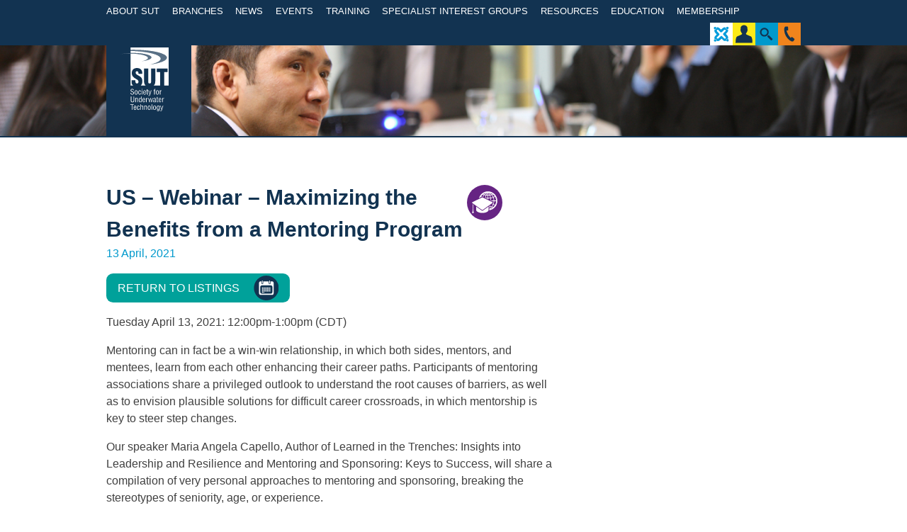

--- FILE ---
content_type: text/html; charset=UTF-8
request_url: https://sut.org/event/us-webinar-maximizing-the-benefits-from-a-mentoring-program/
body_size: 11523
content:
<!DOCTYPE html>
<html lang="en-GB">
<head>
	<meta charset="UTF-8">
	<meta name="viewport" content="width=device-width, initial-scale=1">
	<meta name="page_id" content="62917">
	<title>US &#8211; Webinar &#8211; Maximizing the Benefits from a Mentoring Program | SUT | Society for Underwater Technology</title>
	<link rel="profile" href="https://gmpg.org/xfn/11">
    <link rel="icon" type="image/x-icon" href="https://sut.org/wp-content/themes/sut/images/favicon.ico" />

	<link rel="stylesheet" type="text/css" media="screen" href="https://sut.org/wp-content/themes/sut/browser-check/browser-detection.css" />
	<script type="text/javascript" src="https://sut.org/wp-content/themes/sut/browser-check/browser-detection.js"></script>
	<script type="text/javascript">
	<!--
	var displayPoweredBy = false;
	var notSupportedBrowsers = [{'os': 'Any', 'browser': 'MSIE', 'version': 8}];
	// -->
	</script>
	<!--[if IE 9]>
	<style type="text/css">
	#header-navigation li a {padding:0 0.3em !important;}
	</style>
	<![endif]-->

	<meta name='robots' content='max-image-preview:large' />
<link rel='dns-prefetch' href='//cdn.rawgit.com' />
<link rel='dns-prefetch' href='//netdna.bootstrapcdn.com' />
<link rel='dns-prefetch' href='//s.w.org' />
<link rel="alternate" type="application/rss+xml" title="SUT | Society for Underwater Technology &raquo; Feed" href="https://sut.org/feed/" />
<link rel="alternate" type="application/rss+xml" title="SUT | Society for Underwater Technology &raquo; Comments Feed" href="https://sut.org/comments/feed/" />
		<!-- This site uses the Google Analytics by ExactMetrics plugin v7.27.0 - Using Analytics tracking - https://www.exactmetrics.com/ -->
							<script src="//www.googletagmanager.com/gtag/js?id=G-2QX0MGR0YB"  data-cfasync="false" data-wpfc-render="false" type="text/javascript" async></script>
			<script data-cfasync="false" data-wpfc-render="false" type="text/javascript">
				var em_version = '7.27.0';
				var em_track_user = true;
				var em_no_track_reason = '';
								var ExactMetricsDefaultLocations = {"page_location":"https:\/\/sut.org\/event\/us-webinar-maximizing-the-benefits-from-a-mentoring-program\/"};
				if ( typeof ExactMetricsPrivacyGuardFilter === 'function' ) {
					var ExactMetricsLocations = (typeof ExactMetricsExcludeQuery === 'object') ? ExactMetricsPrivacyGuardFilter( ExactMetricsExcludeQuery ) : ExactMetricsPrivacyGuardFilter( ExactMetricsDefaultLocations );
				} else {
					var ExactMetricsLocations = (typeof ExactMetricsExcludeQuery === 'object') ? ExactMetricsExcludeQuery : ExactMetricsDefaultLocations;
				}

								var disableStrs = [
										'ga-disable-G-2QX0MGR0YB',
									];

				/* Function to detect opted out users */
				function __gtagTrackerIsOptedOut() {
					for (var index = 0; index < disableStrs.length; index++) {
						if (document.cookie.indexOf(disableStrs[index] + '=true') > -1) {
							return true;
						}
					}

					return false;
				}

				/* Disable tracking if the opt-out cookie exists. */
				if (__gtagTrackerIsOptedOut()) {
					for (var index = 0; index < disableStrs.length; index++) {
						window[disableStrs[index]] = true;
					}
				}

				/* Opt-out function */
				function __gtagTrackerOptout() {
					for (var index = 0; index < disableStrs.length; index++) {
						document.cookie = disableStrs[index] + '=true; expires=Thu, 31 Dec 2099 23:59:59 UTC; path=/';
						window[disableStrs[index]] = true;
					}
				}

				if ('undefined' === typeof gaOptout) {
					function gaOptout() {
						__gtagTrackerOptout();
					}
				}
								window.dataLayer = window.dataLayer || [];

				window.ExactMetricsDualTracker = {
					helpers: {},
					trackers: {},
				};
				if (em_track_user) {
					function __gtagDataLayer() {
						dataLayer.push(arguments);
					}

					function __gtagTracker(type, name, parameters) {
						if (!parameters) {
							parameters = {};
						}

						if (parameters.send_to) {
							__gtagDataLayer.apply(null, arguments);
							return;
						}

						if (type === 'event') {
														parameters.send_to = exactmetrics_frontend.v4_id;
							var hookName = name;
							if (typeof parameters['event_category'] !== 'undefined') {
								hookName = parameters['event_category'] + ':' + name;
							}

							if (typeof ExactMetricsDualTracker.trackers[hookName] !== 'undefined') {
								ExactMetricsDualTracker.trackers[hookName](parameters);
							} else {
								__gtagDataLayer('event', name, parameters);
							}
							
						} else {
							__gtagDataLayer.apply(null, arguments);
						}
					}

					__gtagTracker('js', new Date());
					__gtagTracker('set', {
						'developer_id.dNDMyYj': true,
											});
					if ( ExactMetricsLocations.page_location ) {
						__gtagTracker('set', ExactMetricsLocations);
					}
										__gtagTracker('config', 'G-2QX0MGR0YB', {"forceSSL":"true","link_attribution":"true"} );
															window.gtag = __gtagTracker;										(function () {
						/* https://developers.google.com/analytics/devguides/collection/analyticsjs/ */
						/* ga and __gaTracker compatibility shim. */
						var noopfn = function () {
							return null;
						};
						var newtracker = function () {
							return new Tracker();
						};
						var Tracker = function () {
							return null;
						};
						var p = Tracker.prototype;
						p.get = noopfn;
						p.set = noopfn;
						p.send = function () {
							var args = Array.prototype.slice.call(arguments);
							args.unshift('send');
							__gaTracker.apply(null, args);
						};
						var __gaTracker = function () {
							var len = arguments.length;
							if (len === 0) {
								return;
							}
							var f = arguments[len - 1];
							if (typeof f !== 'object' || f === null || typeof f.hitCallback !== 'function') {
								if ('send' === arguments[0]) {
									var hitConverted, hitObject = false, action;
									if ('event' === arguments[1]) {
										if ('undefined' !== typeof arguments[3]) {
											hitObject = {
												'eventAction': arguments[3],
												'eventCategory': arguments[2],
												'eventLabel': arguments[4],
												'value': arguments[5] ? arguments[5] : 1,
											}
										}
									}
									if ('pageview' === arguments[1]) {
										if ('undefined' !== typeof arguments[2]) {
											hitObject = {
												'eventAction': 'page_view',
												'page_path': arguments[2],
											}
										}
									}
									if (typeof arguments[2] === 'object') {
										hitObject = arguments[2];
									}
									if (typeof arguments[5] === 'object') {
										Object.assign(hitObject, arguments[5]);
									}
									if ('undefined' !== typeof arguments[1].hitType) {
										hitObject = arguments[1];
										if ('pageview' === hitObject.hitType) {
											hitObject.eventAction = 'page_view';
										}
									}
									if (hitObject) {
										action = 'timing' === arguments[1].hitType ? 'timing_complete' : hitObject.eventAction;
										hitConverted = mapArgs(hitObject);
										__gtagTracker('event', action, hitConverted);
									}
								}
								return;
							}

							function mapArgs(args) {
								var arg, hit = {};
								var gaMap = {
									'eventCategory': 'event_category',
									'eventAction': 'event_action',
									'eventLabel': 'event_label',
									'eventValue': 'event_value',
									'nonInteraction': 'non_interaction',
									'timingCategory': 'event_category',
									'timingVar': 'name',
									'timingValue': 'value',
									'timingLabel': 'event_label',
									'page': 'page_path',
									'location': 'page_location',
									'title': 'page_title',
									'referrer' : 'page_referrer',
								};
								for (arg in args) {
																		if (!(!args.hasOwnProperty(arg) || !gaMap.hasOwnProperty(arg))) {
										hit[gaMap[arg]] = args[arg];
									} else {
										hit[arg] = args[arg];
									}
								}
								return hit;
							}

							try {
								f.hitCallback();
							} catch (ex) {
							}
						};
						__gaTracker.create = newtracker;
						__gaTracker.getByName = newtracker;
						__gaTracker.getAll = function () {
							return [];
						};
						__gaTracker.remove = noopfn;
						__gaTracker.loaded = true;
						window['__gaTracker'] = __gaTracker;
					})();
									} else {
										console.log("");
					(function () {
						function __gtagTracker() {
							return null;
						}

						window['__gtagTracker'] = __gtagTracker;
						window['gtag'] = __gtagTracker;
					})();
									}
			</script>
				<!-- / Google Analytics by ExactMetrics -->
		<script type="text/javascript">
window._wpemojiSettings = {"baseUrl":"https:\/\/s.w.org\/images\/core\/emoji\/13.1.0\/72x72\/","ext":".png","svgUrl":"https:\/\/s.w.org\/images\/core\/emoji\/13.1.0\/svg\/","svgExt":".svg","source":{"concatemoji":"https:\/\/sut.org\/wp-includes\/js\/wp-emoji-release.min.js?ver=5.9.9"}};
/*! This file is auto-generated */
!function(e,a,t){var n,r,o,i=a.createElement("canvas"),p=i.getContext&&i.getContext("2d");function s(e,t){var a=String.fromCharCode;p.clearRect(0,0,i.width,i.height),p.fillText(a.apply(this,e),0,0);e=i.toDataURL();return p.clearRect(0,0,i.width,i.height),p.fillText(a.apply(this,t),0,0),e===i.toDataURL()}function c(e){var t=a.createElement("script");t.src=e,t.defer=t.type="text/javascript",a.getElementsByTagName("head")[0].appendChild(t)}for(o=Array("flag","emoji"),t.supports={everything:!0,everythingExceptFlag:!0},r=0;r<o.length;r++)t.supports[o[r]]=function(e){if(!p||!p.fillText)return!1;switch(p.textBaseline="top",p.font="600 32px Arial",e){case"flag":return s([127987,65039,8205,9895,65039],[127987,65039,8203,9895,65039])?!1:!s([55356,56826,55356,56819],[55356,56826,8203,55356,56819])&&!s([55356,57332,56128,56423,56128,56418,56128,56421,56128,56430,56128,56423,56128,56447],[55356,57332,8203,56128,56423,8203,56128,56418,8203,56128,56421,8203,56128,56430,8203,56128,56423,8203,56128,56447]);case"emoji":return!s([10084,65039,8205,55357,56613],[10084,65039,8203,55357,56613])}return!1}(o[r]),t.supports.everything=t.supports.everything&&t.supports[o[r]],"flag"!==o[r]&&(t.supports.everythingExceptFlag=t.supports.everythingExceptFlag&&t.supports[o[r]]);t.supports.everythingExceptFlag=t.supports.everythingExceptFlag&&!t.supports.flag,t.DOMReady=!1,t.readyCallback=function(){t.DOMReady=!0},t.supports.everything||(n=function(){t.readyCallback()},a.addEventListener?(a.addEventListener("DOMContentLoaded",n,!1),e.addEventListener("load",n,!1)):(e.attachEvent("onload",n),a.attachEvent("onreadystatechange",function(){"complete"===a.readyState&&t.readyCallback()})),(n=t.source||{}).concatemoji?c(n.concatemoji):n.wpemoji&&n.twemoji&&(c(n.twemoji),c(n.wpemoji)))}(window,document,window._wpemojiSettings);
</script>
<style type="text/css">
img.wp-smiley,
img.emoji {
	display: inline !important;
	border: none !important;
	box-shadow: none !important;
	height: 1em !important;
	width: 1em !important;
	margin: 0 0.07em !important;
	vertical-align: -0.1em !important;
	background: none !important;
	padding: 0 !important;
}
</style>
	<link rel='stylesheet' id='wp-block-library-css'  href='https://sut.org/wp-includes/css/dist/block-library/style.min.css?ver=5.9.9' type='text/css' media='all' />
<style id='global-styles-inline-css' type='text/css'>
body{--wp--preset--color--black: #000000;--wp--preset--color--cyan-bluish-gray: #abb8c3;--wp--preset--color--white: #ffffff;--wp--preset--color--pale-pink: #f78da7;--wp--preset--color--vivid-red: #cf2e2e;--wp--preset--color--luminous-vivid-orange: #ff6900;--wp--preset--color--luminous-vivid-amber: #fcb900;--wp--preset--color--light-green-cyan: #7bdcb5;--wp--preset--color--vivid-green-cyan: #00d084;--wp--preset--color--pale-cyan-blue: #8ed1fc;--wp--preset--color--vivid-cyan-blue: #0693e3;--wp--preset--color--vivid-purple: #9b51e0;--wp--preset--gradient--vivid-cyan-blue-to-vivid-purple: linear-gradient(135deg,rgba(6,147,227,1) 0%,rgb(155,81,224) 100%);--wp--preset--gradient--light-green-cyan-to-vivid-green-cyan: linear-gradient(135deg,rgb(122,220,180) 0%,rgb(0,208,130) 100%);--wp--preset--gradient--luminous-vivid-amber-to-luminous-vivid-orange: linear-gradient(135deg,rgba(252,185,0,1) 0%,rgba(255,105,0,1) 100%);--wp--preset--gradient--luminous-vivid-orange-to-vivid-red: linear-gradient(135deg,rgba(255,105,0,1) 0%,rgb(207,46,46) 100%);--wp--preset--gradient--very-light-gray-to-cyan-bluish-gray: linear-gradient(135deg,rgb(238,238,238) 0%,rgb(169,184,195) 100%);--wp--preset--gradient--cool-to-warm-spectrum: linear-gradient(135deg,rgb(74,234,220) 0%,rgb(151,120,209) 20%,rgb(207,42,186) 40%,rgb(238,44,130) 60%,rgb(251,105,98) 80%,rgb(254,248,76) 100%);--wp--preset--gradient--blush-light-purple: linear-gradient(135deg,rgb(255,206,236) 0%,rgb(152,150,240) 100%);--wp--preset--gradient--blush-bordeaux: linear-gradient(135deg,rgb(254,205,165) 0%,rgb(254,45,45) 50%,rgb(107,0,62) 100%);--wp--preset--gradient--luminous-dusk: linear-gradient(135deg,rgb(255,203,112) 0%,rgb(199,81,192) 50%,rgb(65,88,208) 100%);--wp--preset--gradient--pale-ocean: linear-gradient(135deg,rgb(255,245,203) 0%,rgb(182,227,212) 50%,rgb(51,167,181) 100%);--wp--preset--gradient--electric-grass: linear-gradient(135deg,rgb(202,248,128) 0%,rgb(113,206,126) 100%);--wp--preset--gradient--midnight: linear-gradient(135deg,rgb(2,3,129) 0%,rgb(40,116,252) 100%);--wp--preset--duotone--dark-grayscale: url('#wp-duotone-dark-grayscale');--wp--preset--duotone--grayscale: url('#wp-duotone-grayscale');--wp--preset--duotone--purple-yellow: url('#wp-duotone-purple-yellow');--wp--preset--duotone--blue-red: url('#wp-duotone-blue-red');--wp--preset--duotone--midnight: url('#wp-duotone-midnight');--wp--preset--duotone--magenta-yellow: url('#wp-duotone-magenta-yellow');--wp--preset--duotone--purple-green: url('#wp-duotone-purple-green');--wp--preset--duotone--blue-orange: url('#wp-duotone-blue-orange');--wp--preset--font-size--small: 13px;--wp--preset--font-size--medium: 20px;--wp--preset--font-size--large: 36px;--wp--preset--font-size--x-large: 42px;}.has-black-color{color: var(--wp--preset--color--black) !important;}.has-cyan-bluish-gray-color{color: var(--wp--preset--color--cyan-bluish-gray) !important;}.has-white-color{color: var(--wp--preset--color--white) !important;}.has-pale-pink-color{color: var(--wp--preset--color--pale-pink) !important;}.has-vivid-red-color{color: var(--wp--preset--color--vivid-red) !important;}.has-luminous-vivid-orange-color{color: var(--wp--preset--color--luminous-vivid-orange) !important;}.has-luminous-vivid-amber-color{color: var(--wp--preset--color--luminous-vivid-amber) !important;}.has-light-green-cyan-color{color: var(--wp--preset--color--light-green-cyan) !important;}.has-vivid-green-cyan-color{color: var(--wp--preset--color--vivid-green-cyan) !important;}.has-pale-cyan-blue-color{color: var(--wp--preset--color--pale-cyan-blue) !important;}.has-vivid-cyan-blue-color{color: var(--wp--preset--color--vivid-cyan-blue) !important;}.has-vivid-purple-color{color: var(--wp--preset--color--vivid-purple) !important;}.has-black-background-color{background-color: var(--wp--preset--color--black) !important;}.has-cyan-bluish-gray-background-color{background-color: var(--wp--preset--color--cyan-bluish-gray) !important;}.has-white-background-color{background-color: var(--wp--preset--color--white) !important;}.has-pale-pink-background-color{background-color: var(--wp--preset--color--pale-pink) !important;}.has-vivid-red-background-color{background-color: var(--wp--preset--color--vivid-red) !important;}.has-luminous-vivid-orange-background-color{background-color: var(--wp--preset--color--luminous-vivid-orange) !important;}.has-luminous-vivid-amber-background-color{background-color: var(--wp--preset--color--luminous-vivid-amber) !important;}.has-light-green-cyan-background-color{background-color: var(--wp--preset--color--light-green-cyan) !important;}.has-vivid-green-cyan-background-color{background-color: var(--wp--preset--color--vivid-green-cyan) !important;}.has-pale-cyan-blue-background-color{background-color: var(--wp--preset--color--pale-cyan-blue) !important;}.has-vivid-cyan-blue-background-color{background-color: var(--wp--preset--color--vivid-cyan-blue) !important;}.has-vivid-purple-background-color{background-color: var(--wp--preset--color--vivid-purple) !important;}.has-black-border-color{border-color: var(--wp--preset--color--black) !important;}.has-cyan-bluish-gray-border-color{border-color: var(--wp--preset--color--cyan-bluish-gray) !important;}.has-white-border-color{border-color: var(--wp--preset--color--white) !important;}.has-pale-pink-border-color{border-color: var(--wp--preset--color--pale-pink) !important;}.has-vivid-red-border-color{border-color: var(--wp--preset--color--vivid-red) !important;}.has-luminous-vivid-orange-border-color{border-color: var(--wp--preset--color--luminous-vivid-orange) !important;}.has-luminous-vivid-amber-border-color{border-color: var(--wp--preset--color--luminous-vivid-amber) !important;}.has-light-green-cyan-border-color{border-color: var(--wp--preset--color--light-green-cyan) !important;}.has-vivid-green-cyan-border-color{border-color: var(--wp--preset--color--vivid-green-cyan) !important;}.has-pale-cyan-blue-border-color{border-color: var(--wp--preset--color--pale-cyan-blue) !important;}.has-vivid-cyan-blue-border-color{border-color: var(--wp--preset--color--vivid-cyan-blue) !important;}.has-vivid-purple-border-color{border-color: var(--wp--preset--color--vivid-purple) !important;}.has-vivid-cyan-blue-to-vivid-purple-gradient-background{background: var(--wp--preset--gradient--vivid-cyan-blue-to-vivid-purple) !important;}.has-light-green-cyan-to-vivid-green-cyan-gradient-background{background: var(--wp--preset--gradient--light-green-cyan-to-vivid-green-cyan) !important;}.has-luminous-vivid-amber-to-luminous-vivid-orange-gradient-background{background: var(--wp--preset--gradient--luminous-vivid-amber-to-luminous-vivid-orange) !important;}.has-luminous-vivid-orange-to-vivid-red-gradient-background{background: var(--wp--preset--gradient--luminous-vivid-orange-to-vivid-red) !important;}.has-very-light-gray-to-cyan-bluish-gray-gradient-background{background: var(--wp--preset--gradient--very-light-gray-to-cyan-bluish-gray) !important;}.has-cool-to-warm-spectrum-gradient-background{background: var(--wp--preset--gradient--cool-to-warm-spectrum) !important;}.has-blush-light-purple-gradient-background{background: var(--wp--preset--gradient--blush-light-purple) !important;}.has-blush-bordeaux-gradient-background{background: var(--wp--preset--gradient--blush-bordeaux) !important;}.has-luminous-dusk-gradient-background{background: var(--wp--preset--gradient--luminous-dusk) !important;}.has-pale-ocean-gradient-background{background: var(--wp--preset--gradient--pale-ocean) !important;}.has-electric-grass-gradient-background{background: var(--wp--preset--gradient--electric-grass) !important;}.has-midnight-gradient-background{background: var(--wp--preset--gradient--midnight) !important;}.has-small-font-size{font-size: var(--wp--preset--font-size--small) !important;}.has-medium-font-size{font-size: var(--wp--preset--font-size--medium) !important;}.has-large-font-size{font-size: var(--wp--preset--font-size--large) !important;}.has-x-large-font-size{font-size: var(--wp--preset--font-size--x-large) !important;}
</style>
<link rel='stylesheet' id='wpsc-style-css'  href='https://sut.org/wp-content/plugins/wordpress-simple-paypal-shopping-cart/assets/wpsc-front-end-styles.css?ver=5.0.5' type='text/css' media='all' />
<link rel='stylesheet' id='sut-style-css'  href='https://sut.org/wp-content/themes/sut/style.css?ver=5.9.9' type='text/css' media='all' />
<link rel='stylesheet' id='font-awesome-css'  href='//netdna.bootstrapcdn.com/font-awesome/4.0.1/css/font-awesome.css?ver=4.0.1' type='text/css' media='all' />
<link rel='stylesheet' id='featherlight-lightbox-css-css'  href='//cdn.rawgit.com/noelboss/featherlight/1.7.12/release/featherlight.min.css?ver=5.9.9' type='text/css' media='all' />
<link rel='stylesheet' id='featherlight-lightbox-gallery-css-css'  href='//cdn.rawgit.com/noelboss/featherlight/1.7.12/release/featherlight.gallery.min.css?ver=5.9.9' type='text/css' media='all' />
<script type='text/javascript' src='https://sut.org/wp-includes/js/jquery/jquery.min.js?ver=3.6.0' id='jquery-core-js'></script>
<script type='text/javascript' src='https://sut.org/wp-includes/js/jquery/jquery-migrate.min.js?ver=3.3.2' id='jquery-migrate-js'></script>
<script type='text/javascript' id='file_uploads_nfpluginsettings-js-extra'>
/* <![CDATA[ */
var params = {"clearLogRestUrl":"https:\/\/sut.org\/wp-json\/nf-file-uploads\/debug-log\/delete-all","clearLogButtonId":"file_uploads_clear_debug_logger","downloadLogRestUrl":"https:\/\/sut.org\/wp-json\/nf-file-uploads\/debug-log\/get-all","downloadLogButtonId":"file_uploads_download_debug_logger"};
/* ]]> */
</script>
<script type='text/javascript' src='https://sut.org/wp-content/plugins/ninja-forms-uploads/assets/js/nfpluginsettings.js?ver=3.3.18' id='file_uploads_nfpluginsettings-js'></script>
<script type='text/javascript' src='https://sut.org/wp-content/plugins/google-analytics-dashboard-for-wp/assets/js/frontend-gtag.min.js?ver=7.27.0' id='exactmetrics-frontend-script-js'></script>
<script data-cfasync="false" data-wpfc-render="false" type="text/javascript" id='exactmetrics-frontend-script-js-extra'>/* <![CDATA[ */
var exactmetrics_frontend = {"js_events_tracking":"true","download_extensions":"doc,pdf,ppt,zip,xls,docx,pptx,xlsx","inbound_paths":"[{\"path\":\"\\\/go\\\/\",\"label\":\"affiliate\"},{\"path\":\"\\\/recommend\\\/\",\"label\":\"affiliate\"}]","home_url":"https:\/\/sut.org","hash_tracking":"false","v4_id":"G-2QX0MGR0YB"};/* ]]> */
</script>
<script type='text/javascript' src='https://sut.org/wp-content/themes/sut/js/jquery.tablesorter.min.js?ver=5.9.9' id='tablesorter-js'></script>
<script type='text/javascript' src='//cdn.rawgit.com/noelboss/featherlight/1.7.12/release/featherlight.min.js?ver=5.9.9' id='featherlight-lightbox-js-js'></script>
<script type='text/javascript' src='//cdn.rawgit.com/noelboss/featherlight/1.7.12/release/featherlight.gallery.min.js?ver=5.9.9' id='featherlight-lightbox-gallery-js-js'></script>
<script type='text/javascript' src='https://sut.org/wp-content/themes/sut/js/min/sut.min.js?ver=1.2' id='sut-js-js'></script>
<link rel="https://api.w.org/" href="https://sut.org/wp-json/" /><link rel="EditURI" type="application/rsd+xml" title="RSD" href="https://sut.org/xmlrpc.php?rsd" />
<link rel="wlwmanifest" type="application/wlwmanifest+xml" href="https://sut.org/wp-includes/wlwmanifest.xml" /> 
<meta name="generator" content="WordPress 5.9.9" />
<link rel="canonical" href="https://sut.org/event/us-webinar-maximizing-the-benefits-from-a-mentoring-program/" />
<link rel='shortlink' href='https://sut.org/?p=62917' />
<link rel="alternate" type="application/json+oembed" href="https://sut.org/wp-json/oembed/1.0/embed?url=https%3A%2F%2Fsut.org%2Fevent%2Fus-webinar-maximizing-the-benefits-from-a-mentoring-program%2F" />
<link rel="alternate" type="text/xml+oembed" href="https://sut.org/wp-json/oembed/1.0/embed?url=https%3A%2F%2Fsut.org%2Fevent%2Fus-webinar-maximizing-the-benefits-from-a-mentoring-program%2F&#038;format=xml" />
<style>.post-thumbnail img[src$='.svg'] { width: 100%; height: auto; }</style>
<!-- WP Simple Shopping Cart plugin v5.0.5 - https://wordpress.org/plugins/wordpress-simple-paypal-shopping-cart/ -->

	<script type="text/javascript">
	<!--
	//
	function ReadForm (obj1, tst)
	{
	    // Read the user form
	    var i,j,pos;
	    val_total="";val_combo="";

	    for (i=0; i<obj1.length; i++)
	    {
	        // run entire form
	        obj = obj1.elements[i];           // a form element

	        if (obj.type == "select-one")
	        {   // just selects
	            if (obj.name == "quantity" ||
	                obj.name == "amount") continue;
		        pos = obj.selectedIndex;        // which option selected
		        val = obj.options[pos].value;   // selected value
		        val_combo = val_combo + " (" + val + ")";
	        }
	    }
		// Now summarize everything we have processed above
		val_total = obj1.product_tmp.value + val_combo;
		obj1.wspsc_product.value = val_total;
	}
	//-->
	</script><style type="text/css">.recentcomments a{display:inline !important;padding:0 !important;margin:0 !important;}</style></head>

<body class="tribe_events-template-default single single-tribe_events postid-62917 group-blog">
	<!-- Lead Forensics -->
	<script type="text/javascript" src="https://secure.mile0tire.com/js/192960.js" ></script>
	<noscript><img alt="" src="https://secure.mile0tire.com/192960.png" style="display:none;" /></noscript>
	<!--/ Lead Forensics -->

<div class="loading-overlay"></div>

<div id="page" class="hfeed site">

	<header id="header" role="banner">
		<div class="wrap">

			<nav id="header-navigation" class="main-navigation" role="navigation">
				<a class="skip-link screen-reader-text" href="#content">Skip to content</a>

				<div class="member-nav">
					<ul class="menu first">
						<li>
							<a href="#" class="for-members">
								<img class="icon" src="https://sut.org/wp-content/themes/sut/images/svg/icon-member-edit.svg"> 
								Member Login
							</a>
							<i class="fa fa-angle-down"></i>
															<div class="header-member-loginform-panel">
									<div class="lds-roller"><div></div><div></div><div></div><div></div><div></div><div></div><div></div><div></div></div>
								</div>
													</li>
						<li>
							<a href="https://sut.org/sut-pages/">
							<img class="icon" src="https://sut.org/wp-content/themes/sut/images/svg/icon-pages-menu2.svg">
							SUT Pages
							</a>
						</li>
					</ul>
				</div>				

				<ul id="menu-main-menu" class="menu"><li id="menu-item-88" class="menu-item menu-item-type-post_type menu-item-object-page menu-item-has-children menu-item-88"><a href="https://sut.org/about-the-sut/">About SUT</a>
<ul class="sub-menu">
	<li id="menu-item-822" class="menu-item menu-item-type-custom menu-item-object-custom menu-item-822"><a href="https://sut.org/about-the-sut/#aims-of-the-society">Aims of the Society</a></li>
	<li id="menu-item-823" class="menu-item menu-item-type-custom menu-item-object-custom menu-item-823"><a href="https://sut.org/about-the-sut/#our-people">Our People</a></li>
	<li id="menu-item-84160" class="menu-item menu-item-type-post_type menu-item-object-committee menu-item-84160"><a href="https://sut.org/committee/council/">Council</a></li>
	<li id="menu-item-63109" class="menu-item menu-item-type-post_type menu-item-object-page menu-item-63109"><a href="https://sut.org/about-the-sut/sut-awards/">SUT Awards</a></li>
</ul>
</li>
<li id="menu-item-21857" class="menu-item menu-item-type-post_type menu-item-object-branch menu-item-has-children menu-item-21857"><a href="https://sut.org/branch/aberdeen/">Branches</a>
<ul class="sub-menu">
	<li id="menu-item-21854" class="menu-item menu-item-type-post_type menu-item-object-branch menu-item-21854"><a href="https://sut.org/branch/aberdeen/">Aberdeen</a></li>
	<li id="menu-item-21855" class="menu-item menu-item-type-post_type menu-item-object-branch menu-item-21855"><a href="https://sut.org/branch/brazil/">Brazil</a></li>
	<li id="menu-item-21856" class="menu-item menu-item-type-post_type menu-item-object-branch menu-item-21856"><a href="https://sut.org/branch/china/">China</a></li>
	<li id="menu-item-92842" class="menu-item menu-item-type-post_type menu-item-object-branch menu-item-92842"><a href="https://sut.org/branch/eastern-mediterranean/">Eastern Mediterranean</a></li>
	<li id="menu-item-21847" class="menu-item menu-item-type-post_type menu-item-object-branch menu-item-21847"><a href="https://sut.org/branch/london/">London &#038; South of England</a></li>
	<li id="menu-item-90066" class="menu-item menu-item-type-post_type menu-item-object-branch menu-item-90066"><a href="https://sut.org/branch/malaysia-kuala-lumpur/">Malaysia – Kuala Lumpur</a></li>
	<li id="menu-item-32153" class="menu-item menu-item-type-post_type menu-item-object-branch menu-item-32153"><a href="https://sut.org/branch/middle-east/">Middle East</a></li>
	<li id="menu-item-21850" class="menu-item menu-item-type-post_type menu-item-object-branch menu-item-21850"><a href="https://sut.org/branch/north-of-england/">North of England</a></li>
	<li id="menu-item-21851" class="menu-item menu-item-type-post_type menu-item-object-branch menu-item-21851"><a href="https://sut.org/branch/norway/">Norway</a></li>
	<li id="menu-item-21852" class="menu-item menu-item-type-post_type menu-item-object-branch menu-item-21852"><a href="https://sut.org/branch/australia-perth/">Perth</a></li>
	<li id="menu-item-21853" class="menu-item menu-item-type-post_type menu-item-object-branch menu-item-21853"><a href="https://sut.org/branch/singapore/">Singapore</a></li>
	<li id="menu-item-21846" class="menu-item menu-item-type-post_type menu-item-object-branch menu-item-21846"><a href="https://sut.org/branch/houston/">US (Houston)</a></li>
</ul>
</li>
<li id="menu-item-94" class="menu-item menu-item-type-post_type menu-item-object-page menu-item-94"><a href="https://sut.org/news/">News</a></li>
<li id="menu-item-95" class="menu-item menu-item-type-custom menu-item-object-custom menu-item-has-children menu-item-95"><a href="https://sut.org/events/">Events</a>
<ul class="sub-menu">
	<li id="menu-item-1695" class="menu-item menu-item-type-custom menu-item-object-custom menu-item-1695"><a href="https://sut.org/events">Forthcoming Events</a></li>
	<li id="menu-item-1696" class="menu-item menu-item-type-custom menu-item-object-custom menu-item-1696"><a href="https://sut.org/events/?tribe_event_display=past">Past Events</a></li>
	<li id="menu-item-88071" class="menu-item menu-item-type-post_type menu-item-object-page menu-item-88071"><a href="https://sut.org/events/sut-events-register-your-interest/">SUT Events Register Your Interest</a></li>
</ul>
</li>
<li id="menu-item-55054" class="menu-item menu-item-type-post_type menu-item-object-page menu-item-55054"><a href="https://sut.org/training-courses/">Training</a></li>
<li id="menu-item-118" class="menu-item menu-item-type-post_type menu-item-object-page menu-item-has-children menu-item-118"><a href="https://sut.org/specialist-interest-groups/">Specialist Interest Groups</a>
<ul class="sub-menu">
	<li id="menu-item-469" class="menu-item menu-item-type-post_type menu-item-object-sig menu-item-469"><a href="https://sut.org/specialist-interest-group/diving-and-manned-submersibles/">Diving and Crewed Submersibles</a></li>
	<li id="menu-item-468" class="menu-item menu-item-type-post_type menu-item-object-sig menu-item-468"><a href="https://sut.org/specialist-interest-group/education/">Education</a></li>
	<li id="menu-item-466" class="menu-item menu-item-type-post_type menu-item-object-sig menu-item-466"><a href="https://sut.org/specialist-interest-group/environmental-forces-sutgef/">Environmental Forces (SUTGEF)</a></li>
	<li id="menu-item-459" class="menu-item menu-item-type-post_type menu-item-object-sig menu-item-459"><a href="https://sut.org/specialist-interest-group/panel-on-underwater-robotics/">Panel on Underwater Robotics</a></li>
	<li id="menu-item-63619" class="menu-item menu-item-type-post_type menu-item-object-sig menu-item-63619"><a href="https://sut.org/specialist-interest-group/marine-environmental-science/">Marine Environmental Science</a></li>
	<li id="menu-item-465" class="menu-item menu-item-type-post_type menu-item-object-sig menu-item-465"><a href="https://sut.org/specialist-interest-group/marine-renewable-energies/">Marine Renewable Energies</a></li>
	<li id="menu-item-463" class="menu-item menu-item-type-post_type menu-item-object-sig menu-item-463"><a href="https://sut.org/specialist-interest-group/osig-offshore-site-investigation-and-geotechnics/">OSIG (Offshore Site Investigation and Geotechnics) and ECOSIGG</a></li>
	<li id="menu-item-461" class="menu-item menu-item-type-post_type menu-item-object-sig menu-item-461"><a href="https://sut.org/specialist-interest-group/salvage-and-decommissioning/">Salvage and Decommissioning</a></li>
	<li id="menu-item-460" class="menu-item menu-item-type-post_type menu-item-object-sig menu-item-460"><a href="https://sut.org/specialist-interest-group/subsea-engineering/">Subsea Engineering and Operations (SEO) Atlantic &#038; Europe</a></li>
	<li id="menu-item-462" class="menu-item menu-item-type-post_type menu-item-object-sig menu-item-462"><a href="https://sut.org/specialist-interest-group/policy-advisory/">SUT – Policy Advisory</a></li>
	<li id="menu-item-68335" class="menu-item menu-item-type-post_type menu-item-object-sig menu-item-68335"><a href="https://sut.org/specialist-interest-group/uxo-unexploded-ordnance/">UXO (Unexploded Ordnance)</a></li>
	<li id="menu-item-89569" class="menu-item menu-item-type-post_type menu-item-object-sig menu-item-89569"><a href="https://sut.org/specialist-interest-group/women-in-industry/">Women in Industry</a></li>
	<li id="menu-item-16482" class="menu-item menu-item-type-post_type menu-item-object-sig menu-item-16482"><a href="https://sut.org/specialist-interest-group/young-professionals/">Young Professionals International</a></li>
</ul>
</li>
<li id="menu-item-357" class="menu-item menu-item-type-post_type menu-item-object-page menu-item-has-children menu-item-357"><a href="https://sut.org/publications/">Resources</a>
<ul class="sub-menu">
	<li id="menu-item-82110" class="menu-item menu-item-type-post_type menu-item-object-page menu-item-82110"><a href="https://sut.org/publications/big-blue-world/">Big Blue World</a></li>
	<li id="menu-item-54748" class="menu-item menu-item-type-post_type menu-item-object-page menu-item-54748"><a href="https://sut.org/publications/the-underwater-technology-podcast/">The Underwater Technology Podcast</a></li>
	<li id="menu-item-1800" class="menu-item menu-item-type-post_type menu-item-object-page menu-item-1800"><a href="https://sut.org/publications/books-and-conference-proceedings/">Books and Conference Proceedings</a></li>
	<li id="menu-item-1198" class="menu-item menu-item-type-post_type menu-item-object-page menu-item-1198"><a href="https://sut.org/publications/ut2-ut3-magazines/">UT2 &#038; Underwater Robotics Magazines</a></li>
	<li id="menu-item-1196" class="menu-item menu-item-type-post_type menu-item-object-page menu-item-1196"><a href="https://sut.org/publications/sut-associated-publications/">SUT Associated Publications</a></li>
	<li id="menu-item-54967" class="menu-item menu-item-type-post_type menu-item-object-page menu-item-54967"><a href="https://sut.org/publications/webinars/">Webinars</a></li>
	<li id="menu-item-1197" class="menu-item menu-item-type-post_type menu-item-object-page menu-item-1197"><a href="https://sut.org/publications/underwater-technology/">Underwater Technology (Journal)</a></li>
</ul>
</li>
<li id="menu-item-457" class="menu-item menu-item-type-post_type menu-item-object-page menu-item-has-children menu-item-457"><a href="https://sut.org/educational-support-fund/">EDUCATION</a>
<ul class="sub-menu">
	<li id="menu-item-1144" class="menu-item menu-item-type-post_type menu-item-object-page menu-item-1144"><a href="https://sut.org/educational-support-fund/">Educational Support Fund</a></li>
	<li id="menu-item-301" class="menu-item menu-item-type-post_type menu-item-object-page menu-item-301"><a href="https://sut.org/educational-support-fund/information-for-careers-in-underwater-technology-and-science/">Oceans of Opportunity</a></li>
	<li id="menu-item-72159" class="menu-item menu-item-type-post_type menu-item-object-page menu-item-72159"><a href="https://sut.org/professional-marine-registration/">Professional Marine Registration</a></li>
</ul>
</li>
<li id="menu-item-1521" class="menu-item menu-item-type-post_type menu-item-object-page menu-item-has-children menu-item-1521"><a href="https://sut.org/sut-membership/">Membership</a>
<ul class="sub-menu">
	<li id="menu-item-1139" class="menu-item menu-item-type-post_type menu-item-object-page menu-item-1139"><a href="https://sut.org/sut-membership/application-for-membership/">Join the SUT</a></li>
	<li id="menu-item-1131" class="menu-item menu-item-type-post_type menu-item-object-page menu-item-1131"><a href="https://sut.org/sut-membership/membership-regulations/">Membership Regulations</a></li>
	<li id="menu-item-1133" class="menu-item menu-item-type-post_type menu-item-object-page menu-item-1133"><a href="https://sut.org/sut-membership/benefits-for-corporate-membership/">Benefits for Corporate Membership</a></li>
	<li id="menu-item-1581" class="menu-item menu-item-type-post_type menu-item-object-page menu-item-1581"><a href="https://sut.org/sut-membership/corporate-membership-rates/">Corporate Membership Rates</a></li>
	<li id="menu-item-1135" class="menu-item menu-item-type-post_type menu-item-object-page menu-item-1135"><a href="https://sut.org/sut-membership/benefits-of-individual-membership/">Benefits of Individual Membership</a></li>
	<li id="menu-item-1503" class="menu-item menu-item-type-post_type menu-item-object-page menu-item-1503"><a href="https://sut.org/sut-membership/individual-membership-rates/">Individual Membership Rates</a></li>
	<li id="menu-item-50024" class="menu-item menu-item-type-post_type menu-item-object-page menu-item-50024"><a href="https://sut.org/sut-membership/ocean-patrons/">Ocean Patrons</a></li>
</ul>
</li>
</ul>
				<ul class="menu last">
					<li class=""><a href="https://sut.org/contact/">Contact</a></li>
				</ul>					

				<div class="header-desktop-buttons">

						
					
					<div id="header-pages">
						<a href="https://sut.org/sut-pages">
							<img src="https://sut.org/wp-content/themes/sut/images/svg/icon-pages-menu.svg">
							<div id="header-pages-panel">
								<span>SUT Pages</span><br />
								The SUT Corporate Member directory
							</div>
						</a>
					</div>

					<!-- mfunc FRAGMENT_CACHING -->
					<div id="header-member-login" class="">
						<img class="trigger" src="https://sut.org/wp-content/themes/sut/images/svg/icon-member-login-menu.svg">

													<div class="header-member-loginform-panel">
								<div class="lds-roller"><div></div><div></div><div></div><div></div><div></div><div></div><div></div><div></div></div>
							</div>
												
					</div>
					<!-- /mfunc FRAGMENT_CACHING -->

					<div id="header-search">
						<img class="trigger" src="https://sut.org/wp-content/themes/sut/images/svg/icon-search-menu.svg">
						<div class="header-search-form"><form role="search" method="get" class="search-form" action="https://sut.org/">
				<label>
					<span class="screen-reader-text">Search for:</span>
					<input type="search" class="search-field" placeholder="Search &hellip;" value="" name="s" />
				</label>
				<input type="submit" class="search-submit" value="Search" />
			</form></div>						
					</div>

					<div id="header-contact">
						<a href="/contact"><img src="https://sut.org/wp-content/themes/sut/images/svg/icon-contact.svg"></a>
					</div>

				</div>

			</nav>

		</div>
	</header>

	<div class="wrap">
					<a class="header--logo page" href="https://sut.org"></a>
			</div>
	
	<div class="header-branding">
		<div class="wrap">

				

			<div class="search-button">
				<img src="https://sut.org/wp-content/themes/sut/images/svg/icon-search-box-white.svg">
			</div>

			<div class="header-search-form"><form role="search" method="get" class="search-form" action="https://sut.org/">
				<label>
					<span class="screen-reader-text">Search for:</span>
					<input type="search" class="search-field" placeholder="Search &hellip;" value="" name="s" />
				</label>
				<input type="submit" class="search-submit" value="Search" />
			</form></div>	

	        <button class="menu-toggle">
				<span class="icon-bar"></span>
				<span class="icon-bar"></span>
				<span class="icon-bar"></span>
	        </button>
		</div>
	</div>

	<div id="content" class="">

	<div class="page-banner small" style="background:url(https://sut.org/wp-content/themes/sut/images/banner-events.jpg) center no-repeat;"></div>

	<div id="events" class="wrap container">

		<div id="events-content">

					
			<div id="event-single">

				<div id="event-single-primary">

					<h1 class="title">US &#8211; Webinar &#8211; Maximizing the Benefits from a Mentoring Program</h1>
											<img class="event--cat-icon" src="https://sut.org/wp-content/themes/sut/images/svg/icon-training.svg">
					
					
					<p class="event-date">
						13 April, 2021					</p>

					
					
					<p id="return">
						<a href="https://sut.org/events"> <span>RETURN TO LISTINGS</span>
							<img src="https://sut.org/wp-content/themes/sut/images/svg/icon-events-listing.svg">
						</a>
					</p>

					
					<div id="event-single--content">
						<p>Tuesday April 13, 2021: 12:00pm-1:00pm (CDT)</p>
<p>Mentoring can in fact be a win-win relationship, in which both sides, mentors, and mentees, learn from each other enhancing their career paths. Participants of mentoring associations share a privileged outlook to understand the root causes of barriers, as well as to envision plausible solutions for difficult career crossroads, in which mentorship is key to steer step changes.</p>
<p>Our speaker Maria Angela Capello, Author of Learned in the Trenches: Insights into Leadership and Resilience and Mentoring and Sponsoring: Keys to Success, will share a compilation of very personal approaches to mentoring and sponsoring, breaking the stereotypes of seniority, age, or experience.</p>
<p><strong><a href="https://sut-us.org/event/Maximizing-the-Benefits-from-a-Mentoring-Program/637504477206911290">For more information and to book your place please click here.</a></strong></p>
					</div>

					<div id="event-calendar-links">

						<form method="post" action="https://sut.org/wp-content/themes/sut/inc/ICS-generate-init.php">
							<input type="hidden" name="date_start" value="2021-04-13 00:00:00">
							<input type="hidden" name="date_end" value="2021-04-13 00:00:00">
							<input type="hidden" name="location" value="">
							<input type="hidden" name="description" value="Tuesday April 13, 2021: 12:00pm-1:00pm (CDT)

Mentoring can in fact be a win-win relationship, in which both sides, mentors, and mentees, learn from each other enhancing their career paths. Participants of mentoring associations share a privileged outlook to understand the root causes of barriers, as well as to envision plausible solutions for difficult career crossroads, in which mentorship is key to steer step changes.

Our speaker Maria Angela Capello, Author of Learned in the Trenches: Insights into Leadership and Resilience and Mentoring and Sponsoring: Keys to Success, will share a compilation of very personal approaches to mentoring and sponsoring, breaking the stereotypes of seniority, age, or experience.

For more information and to book your place please click here.">
							<input type="hidden" name="summary" value="US &#8211; Webinar &#8211; Maximizing the Benefits from a Mentoring Program">
							<input type="hidden" name="url" value="https://sut.org/event/us-webinar-maximizing-the-benefits-from-a-mentoring-program/">
							<input type="submit" value="+ Export to Calendar">
						</form>

						
						<a href="https://www.google.com/calendar/render?action=TEMPLATE&text=US+%26%238211%3B+Webinar+%26%238211%3B+Maximizing+the+Benefits+from+a+Mentoring+Program&dates=20210413T000000Z/20210413T000000Z&details=Tuesday+April+13%2C+2021%3A+12%3A00pm-1%3A00pm+%28CDT%29%0D%0A%0D%0AMentoring+can+in+fact+be+a+win-win+relationship%2C+in+which+both+sides%2C+mentors%2C+and+mentees%2C+learn+from+each+other+enhancing+their+career+paths.+Participants+of+mentoring+associations+share+a+privileged+outlook+to+understand+the+root+causes+of+barriers%2C+as+well+as+to+envision+plausible+solutions+for+difficult+career+crossroads%2C+in+which+mentorship+is+key+to+steer+step+changes.%0D%0A%0D%0AOur+speaker+Maria+Angela+Capello%2C+Author+of+Learned+in+the+Trenches%3A+Insights+into+Leadership+and+Resilience+and+Mentoring+and+Sponsoring%3A+Keys+to+Success%2C+will+share+a+compilation+of+very+personal+approaches+to+mentoring+and+sponsoring%2C+breaking+the+stereotypes+of+seniority%2C+age%2C+or+experience.%0D%0A%0D%0AFor+more+information+and+to+book+your+place+please+click+here.&location=&sf=true&output=xml" target="_blank">+ Google Calendar</a>

					</div>

				</div>

				<div id="event-single-secondary">

					
					
					
				</div>

			</div>

					
		</div>

	</div>

	</div><!-- #content -->

	<div id="footer" class="site-footer" role="contentinfo">

		<div class="wrap site-info container">


			<div id="footer-nav">
				<a href="https://sut.org/sitemap/">Sitemap</a> | <a href="https://sut.org/society-for-underwater-technology-policies/">Policies</a><!-- | <a href="#">Site Info</a> | <a href="#">Privacy Policy</a> -->
			</div>

			<div id="footer-social">
                
<ul class="footer-social-links">
    <li><a href="https://www.facebook.com/pages/Society-for-Underwater-Technology/221972184538509" target="_blank"><i class="fa fa-facebook"></i></a></li>
    <li><a href="https://twitter.com/SUT_news" target="_blank"><i class="fa fa-twitter"></i></a></li>
    <li><a href="https://www.linkedin.com/company/sutuk" target="_blank"><i class="fa fa-linkedin"></i></a></li>
    <li><a href="https://www.youtube.com/user/SUTMedia" target="_blank"><i class="fa fa-youtube"></i></a></li>
    <li><a href="https://www.instagram.com/societyforunderwater/" target="_blank"><i class="fa fa-instagram"></i></a></li>
</ul>
				</div>

			<p id="copyright">Copyright &copy; 2026 Society for Underwater Technology. All&nbsp;Rights&nbsp;Reserved.</p>

		</div>

	</div>

</div><!-- #page -->



	<script type="text/javascript">
		jQuery( document ).ready(function() {
		  	jQuery('#keywords').tablesorter(); 
		});
	</script>

<script type='text/javascript' src='https://sut.org/wp-content/themes/sut/js/waypoints.js?ver=1.0' id='sut-waypoints-js'></script>
<script type='text/javascript' src='https://sut.org/wp-content/themes/sut/js/modernizr.min.js?ver=5.9.9' id='modernizr-js'></script>

<script>
// GOOGLE TRANSLATE FUNCTION
function googleTranslateElementInit() {
    new google.translate.TranslateElement({ 
        pageLanguage: 'en',
        layout: google.translate.TranslateElement.InlineLayout.SIMPLE,
        autoDisplay: false 
    }, 'google_translate_element');
}

jQuery(document).ready(function ($) {
    $('.translation-links a').click(function(e) {
        e.preventDefault();
        // CACHE THE DATA ATTRIBUTE
        var lang = $(this).data('lang');
        var country = $(this).attr('class');
        // CACHE THE GOOGLE TRANSLATION FRAME
        var $frame = $('.goog-te-menu-frame:first');
        // IF FRAME ISN'T LOADED RETURN FALSE
        if (!$frame.size()) {
          alert("Error: Could not find Google translate frame.");
          return false;
        }
        // RUN TRANSLATION FUNCTION
        $frame.contents().find('.goog-te-menu2-item span.text:contains('+lang+')').get(0).click();
        // Update the currently selected language
        $('#currentLang .flag-icon').removeClass().addClass('fa flag-icon flag-icon--'+country);
    });
}); // END DOC READY
</script>
<script src="https://translate.google.com/translate_a/element.js?cb=googleTranslateElementInit"></script>

<script defer src="https://static.cloudflareinsights.com/beacon.min.js/vcd15cbe7772f49c399c6a5babf22c1241717689176015" integrity="sha512-ZpsOmlRQV6y907TI0dKBHq9Md29nnaEIPlkf84rnaERnq6zvWvPUqr2ft8M1aS28oN72PdrCzSjY4U6VaAw1EQ==" data-cf-beacon='{"version":"2024.11.0","token":"abb6050abfcd4bb788d80f18285568d0","r":1,"server_timing":{"name":{"cfCacheStatus":true,"cfEdge":true,"cfExtPri":true,"cfL4":true,"cfOrigin":true,"cfSpeedBrain":true},"location_startswith":null}}' crossorigin="anonymous"></script>
</body>
</html>


--- FILE ---
content_type: text/css
request_url: https://sut.org/wp-content/themes/sut/style.css?ver=5.9.9
body_size: 21579
content:
/*!
Theme Name: sut
Theme URI: 
Description: Theme for SUT. Warning, this theme is intended for use only by SUT and requires a specific setup of WordPress.
Author: Chris Grace/Design Inc
Version: 1.0

*  *********************************************************************
*  THIS SITE USES SASS :
*  DO NOT EDIT THIS CSS FILE DIRECTLY. THE SKY WILL FALL DOWN!!!
*  *********************************************************************
*/html,body,div,span,applet,object,iframe,h1,h2,h3,h4,h5,h6,p,blockquote,pre,a,abbr,acronym,address,big,cite,code,del,dfn,em,font,ins,kbd,q,s,samp,small,strike,strong,sub,sup,tt,var,dl,dt,dd,ol,ul,li,fieldset,form,label,legend,table,caption,tbody,tfoot,thead,tr,th,td{border:0;font-family:inherit;font-size:100%;font-style:inherit;font-weight:inherit;margin:0;outline:0;padding:0;vertical-align:top}html{font-size:62.5%;overflow-y:scroll;-webkit-text-size-adjust:100%;-ms-text-size-adjust:100%}*,*:before,*:after{-webkit-box-sizing:border-box;-moz-box-sizing:border-box;box-sizing:border-box}body{background:#fff}article,aside,details,figcaption,figure,footer,header,main,nav,section{display:block}ol,ul{list-style:none}table{border-collapse:separate;border-spacing:0}caption,th,td{font-weight:normal;text-align:left}blockquote:before,blockquote:after,q:before,q:after{content:""}blockquote,q{quotes:"" ""}a:hover,a:active{outline:0}a img{border:0}body,button,input,select,textarea{color:#404040;font-family:sans-serif;font-size:16px;font-size:1.6rem;line-height:1.5}h1,h2,h3,h4,h5,h6{clear:both}p{margin:0 0 1em}b,strong{font-weight:bold}dfn,cite,em,i{font-style:italic}blockquote{margin:0 1.5em}address{margin:0 0 1.5em}pre{background:#eee;font-family:"Courier 10 Pitch", Courier, monospace;font-size:15px;font-size:1.5rem;line-height:1.6;margin-bottom:1.6em;max-width:100%;overflow:auto;padding:1.6em}code,kbd,tt,var{font:15px Monaco, Consolas, "Andale Mono", "DejaVu Sans Mono", monospace}abbr,acronym{border-bottom:1px dotted #666;cursor:help}mark,ins{background:#fff9c0;text-decoration:none}sup,sub{font-size:75%;height:0;line-height:0;position:relative;vertical-align:baseline}sup{bottom:1ex}sub{top:.5ex}small{font-size:75%}big{font-size:125%}hr{background-color:#ccc;border:0;height:1px;margin-bottom:1.5em}ul,ol{margin:0 0 1.5em 3em}ul{list-style:disc}ol{list-style:decimal}li>ul,li>ol{margin-bottom:0;margin-left:1.5em}dt{font-weight:bold}dd{margin:0 1.5em 1.5em}img{height:auto;max-width:100%;display:block}figure{margin:0}table{margin:0 0 1.5em;width:100%}th{font-weight:bold}button,input,select,textarea{font-size:100%;margin:0;vertical-align:baseline;*vertical-align:middle}button,input[type="button"],input[type="reset"],input[type="submit"]{border:1px solid #ccc;border-color:#ccc #ccc #bbb #ccc;border-radius:3px;background:#e6e6e6;box-shadow:inset 0 1px 0 rgba(255,255,255,0.5),inset 0 15px 17px rgba(255,255,255,0.5),inset 0 -5px 12px rgba(0,0,0,0.05);color:rgba(0,0,0,0.8);cursor:pointer;-webkit-appearance:button;font-size:12px;font-size:1.2rem;line-height:1;padding:.6em 1em .4em}input[type="checkbox"],input[type="radio"]{padding:0}input[type="search"]{-webkit-appearance:textfield;-webkit-box-sizing:content-box;-moz-box-sizing:content-box;box-sizing:content-box}input[type="search"]::-webkit-search-decoration{-webkit-appearance:none}button::-moz-focus-inner,input::-moz-focus-inner{border:0;padding:0}input[type="text"],input[type="email"],input[type="url"],input[type="password"],input[type="search"],textarea{color:#666;border:1px solid #ccc;border-radius:3px}input[type="text"]:focus,input[type="email"]:focus,input[type="url"]:focus,input[type="password"]:focus,input[type="search"]:focus,textarea:focus{color:#111}input[type="text"],input[type="email"],input[type="url"],input[type="password"],input[type="search"]{padding:3px}textarea{overflow:auto;padding-left:3px;vertical-align:top;width:98%}:focus{outline:none}.screen-reader-text{clip:rect(1px, 1px, 1px, 1px);position:absolute !important}.screen-reader-text:hover,.screen-reader-text:active,.screen-reader-text:focus{background-color:#f1f1f1;border-radius:3px;box-shadow:0 0 2px 2px rgba(0,0,0,0.6);clip:auto !important;color:#21759b;display:block;font-size:14px;font-weight:bold;height:auto;left:5px;line-height:normal;padding:15px 23px 14px;text-decoration:none;top:5px;width:auto;z-index:100000}.alignleft{display:block;margin:0 1.5em 1.5em 0}@media (min-width: 480px){.alignleft{display:inline;float:left}}.alignright{display:block;margin:0 1.5em 1.5em 0}@media (min-width: 480px){.alignright{display:inline;float:right;margin:0 0 1.5em 1.5em}}.aligncenter{clear:both;display:block;margin:0 auto}.clear:before,.clear:after,.entry-content:before,.entry-content:after,.comment-content:before,.comment-content:after,.site-header:before,.site-header:after,.site-content:before,.site-content:after,.site-footer:before,.site-footer:after{content:'';display:table}.clear:after,.entry-content:after,.comment-content:after,.site-header:after,.site-content:after,.site-footer:after{clear:both}.widget{margin:0 0 1.5em}.widget select{max-width:100%}.widget_search .search-submit{display:none}.hentry{margin:0 0 1.5em}.byline,.updated{display:none}.single .byline,.group-blog .byline{display:inline}.page-content,.entry-content,.entry-summary{margin:1.5em 0 0}.page-links{clear:both;margin:0 0 1.5em}.blog .format-aside .entry-title,.archive .format-aside .entry-title{display:none}.comment-content a{word-wrap:break-word}.infinite-scroll .paging-navigation,.infinite-scroll.neverending .site-footer{display:none}.infinity-end.neverending .site-footer{display:block}.page-content img.wp-smiley,.entry-content img.wp-smiley,.comment-content img.wp-smiley{border:none;margin-bottom:0;margin-top:0;padding:0}.wp-caption{border:1px solid #ccc;margin-bottom:1.5em;max-width:100%}.wp-caption img[class*="wp-image-"]{display:block;width:100%}.wp-caption-text{text-align:center}.wp-caption .wp-caption-text{padding:5px;margin-bottom:0;font-size:15px}.site-main .gallery{margin-bottom:1.5em}.site-main .gallery a img{border:none;height:auto;max-width:90%}.site-main .gallery dd,.site-main .gallery figcaption{margin:0}embed,iframe,object{max-width:100%}.button{float:left;padding:0.2em 1em;text-decoration:none;-webkit-transition:all .2s ease-in-out;-moz-transition:all .2s ease-in-out;-ms-transition:all .2s ease-in-out;-o-transition:all .2s ease-in-out;transition:all .2s ease-in-out;vertical-align:top}.button.round{-webkit-border-radius:10px;-moz-border-radius:10px;-ms-border-radius:10px;-o-border-radius:10px;border-radius:10px;-webkit-appearence:none}.button.right{float:right}.button:hover{box-shadow:0 0 5px #999}.button:active{box-shadow:0 0 5px #123351}.button.back{position:relative;padding-left:2em;color:#FCEA18}.button.back:before{content:'\f053';font-family:FontAwesome;display:block;color:#fff;font-size:12px;position:absolute;left:1em;top:7px}.button-yellow{background:#FCEA18;color:#123351}.button-yellow:visited{color:#123351}.button-blue{background:#123351;color:#FCEA18}.button-blue:hover{background:#09c;color:#FCEA18}.button-blue:visited{color:#FCEA18}.button-blue.white{color:#fff}.button-edit{background:white;color:#89150D;border:1px solid #89150D}.button-rounded{-webkit-border-radius:.5em;-moz-border-radius:.5em;-ms-border-radius:.5em;-o-border-radius:.5em;border-radius:.5em}.header-branding{position:fixed;height:90px;z-index:1000;display:block;background:#edecec;width:100%;-webkit-transition:all .2s ease-in-out;-moz-transition:all .2s ease-in-out;-ms-transition:all .2s ease-in-out;-o-transition:all .2s ease-in-out;transition:all .2s ease-in-out}.header-branding.toggled-on{background:#123351}.header-branding.toggled-on .translations .btn{color:white}.header-branding .translations{position:absolute;right:12px;top:10px;z-index:1002}.header-branding .translations .btn{color:#333D47;font-weight:normal;height:30px}.header-branding .translations .btn span{border:none}.header-branding .translations .translation-links{top:25px}.header-branding .translations .translation-links li{line-height:30px}@media (min-width: 992px){.header-branding{position:relative;height:0;z-index:100;display:none}}.home .header-branding,.page-template-page-branches .header-branding,.single-branch .header-branding{position:fixed;height:90px;z-index:1000;display:block}@media (min-width: 1300px){.home .header-branding,.page-template-page-branches .header-branding,.single-branch .header-branding{position:relative;height:0;z-index:100;display:none}}.header--logo{position:fixed;width:85px;height:92px;top:0;-webkit-transform:scale(0.7);-moz-transform:scale(0.7);-ms-transform:scale(0.7);-o-transform:scale(0.7);transform:scale(0.7);background:url("images/svg/sut-logo.svg") no-repeat;-webkit-transition:all 300ms ease-in-out;-moz-transition:all 300ms ease-in-out;-ms-transition:all 300ms ease-in-out;-o-transition:all 300ms ease-in-out;transition:all 300ms ease-in-out;z-index:1001}@media (min-width: 992px){.header--logo{position:absolute;width:120px;height:160px;top:32px;left:0px;-webkit-transform:none;-moz-transform:none;-ms-transform:none;-o-transform:none;transform:none}.header--logo.page{background:#123351 url("images/svg/sut-logo-white.svg") 20px no-repeat}.header--logo.sutplus{background:#123351 url("images/sutplus.png") 50% no-repeat}.header--logo.home{background:url("images/svg/sut-logo-white.svg") no-repeat;background-color:transparent;opacity:1;width:68px;height:90px;top:67px;left:20px}.header--logo.home:hover{-webkit-transform:scale(1.2);-moz-transform:scale(1.2);-ms-transform:scale(1.2);-o-transform:scale(1.2);transform:scale(1.2);opacity:1}.page-template-page-branches .header--logo.home,.single-branch .header--logo.home{display:none}}@media (min-width: 992px) and (min-width: 1300px){.home .header--logo.home{display:none}}.home .header--logo,.page-template-page-branches .header--logo,.single-branch .header--logo{position:fixed;width:85px;height:92px;top:0;-webkit-transform:scale(0.7);-moz-transform:scale(0.7);-ms-transform:scale(0.7);-o-transform:scale(0.7);transform:scale(0.7);background:url("images/svg/sut-logo.svg") no-repeat}.home .header--logo.page,.page-template-page-branches .header--logo.page,.single-branch .header--logo.page{display:block}@media (min-width: 1300px){.home .header--logo,.page-template-page-branches .header--logo,.single-branch .header--logo{position:absolute;width:120px;height:160px;top:32px;left:0px;-webkit-transform:none;-moz-transform:none;-ms-transform:none;-o-transform:none;transform:none}.home .header--logo.page,.page-template-page-branches .header--logo.page,.single-branch .header--logo.page{background:#123351 url("images/svg/sut-logo-white.svg") 20px no-repeat}.home .header--logo.page,.page-template-page-branches .header--logo.page,.single-branch .header--logo.page{display:none}}.header--logo:hover{opacity:0.8}.search-button{position:absolute;top:45px;right:90px;width:27px;height:27px;text-align:center;background:#09c;-webkit-box-shadow:none;-moz-box-shadow:none;-ms-box-shadow:none;-o-box-shadow:none;box-shadow:none;-webkit-border-radius:50%;-moz-border-radius:50%;-ms-border-radius:50%;-o-border-radius:50%;border-radius:50%;-webkit-transition:all .2s ease-in-out;-moz-transition:all .2s ease-in-out;-ms-transition:all .2s ease-in-out;-o-transition:all .2s ease-in-out;transition:all .2s ease-in-out;cursor:pointer}.search-button.on{background:#096e90}.search-button+.header-search-form{width:100%;position:absolute;top:90px;padding:1.3em 1em}.search-button+.header-search-form .search-form{position:relative}.search-button+.header-search-form .search-form input.search-field{-webkit-box-sizing:border-box;-moz-box-sizing:border-box;-ms-box-sizing:border-box;-o-box-sizing:border-box;box-sizing:border-box;width:100%;padding:5px}.search-button+.header-search-form .search-form input.search-submit{top:0px;right:5px}#header{position:fixed;top:0;z-index:1000;width:100%;background:#123351}@media (min-width: 992px){#header{z-index:1002}}.translated-ltr #header{top:40px}.home #header,.page-template-page-branches #header,.single-branch #header{z-index:1000}@media (min-width: 1300px){.home #header,.page-template-page-branches #header,.single-branch #header{z-index:1002;margin-left:300px}}#header-navigation{position:fixed;opacity:0;visibility:hidden;overflow-y:scroll;height:100%;padding:0 15px;background:#123351;top:0;left:0;width:100%;-webkit-transition:all .2s ease-in-out;-moz-transition:all .2s ease-in-out;-ms-transition:all .2s ease-in-out;-o-transition:all .2s ease-in-out;transition:all .2s ease-in-out;z-index:1001}#header-navigation.toggled-on{opacity:1 !important;visibility:visible !important}@media (min-width: 992px){#header-navigation{position:relative;opacity:1;visibility:visible;overflow:visible;height:32px;padding:0;line-height:32px;display:block}}.home #header-navigation,.page-template-page-branches #header-navigation,.single-branch #header-navigation{position:fixed;opacity:0;visibility:hidden;overflow-y:scroll;height:100%;padding:0 15px}@media (min-width: 1300px){.home #header-navigation,.page-template-page-branches #header-navigation,.single-branch #header-navigation{position:relative;opacity:1;visibility:visible;overflow:visible;height:32px;padding:0}}#header-navigation ul{list-style:none}.member-nav{background:#FCEA18;padding:0 15px;margin:0 -15px}@media (min-width: 992px){.member-nav{display:none}}.home .member-nav,.page-template-page-branches .member-nav,.single-branch .member-nav{display:block}@media (min-width: 1300px){.home .member-nav,.page-template-page-branches .member-nav,.single-branch .member-nav{display:none}}ul.menu{margin:0 auto}@media (min-width: 992px){ul.menu{float:left}ul.menu.last{display:none}}.home ul.menu,.page-template-page-branches ul.menu,.single-branch ul.menu{float:none}.home ul.menu.last,.page-template-page-branches ul.menu.last,.single-branch ul.menu.last{display:block}@media (min-width: 1300px){.home ul.menu.last,.page-template-page-branches ul.menu.last,.single-branch ul.menu.last{display:none}}ul.menu.first{margin:90px auto 0}.translated-ltr ul.menu.first{margin:130px auto 0}ul.menu.first li{background:#FCEA18}ul.menu.first li:not(:first-child){border-top:1px solid white}ul.menu.first li>a{width:100%;color:#123351;padding-left:3.2em;z-index:2;position:relative}.home ul.menu.first li>a,.page-template-page-branches ul.menu.first li>a,.single-branch ul.menu.first li>a{width:100%;padding-left:3.2em}ul.menu.first li>a img.icon{width:26px;position:absolute;top:5px;left:0}ul.menu li{border-top:1px solid rgba(255,255,255,0.3)}@media (min-width: 1300px){.home ul.menu li,.page-template-page-branches ul.menu li,.single-branch ul.menu li{border-top:1px solid rgba(255,255,255,0.3)}}ul.menu>li{position:relative;clear:both}ul.menu>li .sub-menu{visibility:hidden;opacity:0;position:absolute;width:100%;z-index:10;-webkit-transition:all .2s ease-in-out;-moz-transition:all .2s ease-in-out;-ms-transition:all .2s ease-in-out;-o-transition:all .2s ease-in-out;transition:all .2s ease-in-out}ul.menu>li:hover .sub-menu,ul.menu>li.hover .sub-menu{opacity:1;visibility:visible;position:static}@media (min-width: 992px){ul.menu>li{display:inline-block;float:left;margin:0;padding:0;height:32px;zoom:1;clear:none;border-top:none}ul.menu>li:first-child a{padding-left:0}ul.menu>li .sub-menu{width:auto}ul.menu>li:hover .sub-menu,ul.menu>li.hover .sub-menu{position:absolute}ul.menu>li a:hover{background:#09c}}.home ul.menu>li,.page-template-page-branches ul.menu>li,.single-branch ul.menu>li{display:block;float:none;height:auto;border-top:1px solid rgba(255,255,255,0.3)}.home ul.menu>li:hover .sub-menu,.page-template-page-branches ul.menu>li:hover .sub-menu,.single-branch ul.menu>li:hover .sub-menu{position:static}.home ul.menu>li a:hover,.page-template-page-branches ul.menu>li a:hover,.single-branch ul.menu>li a:hover{background:none}@media (min-width: 1300px){.home ul.menu>li,.page-template-page-branches ul.menu>li,.single-branch ul.menu>li{display:inline-block;float:left;height:32px;border-top:none}.home ul.menu>li:hover .sub-menu,.page-template-page-branches ul.menu>li:hover .sub-menu,.single-branch ul.menu>li:hover .sub-menu{position:absolute}.home ul.menu>li a:hover,.page-template-page-branches ul.menu>li a:hover,.single-branch ul.menu>li a:hover{background:#09c}}ul.menu>li a{display:block;text-transform:uppercase;color:#FFF;text-decoration:none;width:80%;padding:0.7em 0.5em;font-size:1.26rem}@media (min-width: 992px){ul.menu>li a{width:100%;padding:0em 0.7em;font-weight:100}}.home ul.menu>li a,.page-template-page-branches ul.menu>li a,.single-branch ul.menu>li a{width:80%;padding:0.7em 0.5em;font-weight:normal;line-height:19px}@media (min-width: 1300px){.home ul.menu>li a,.page-template-page-branches ul.menu>li a,.single-branch ul.menu>li a{width:100%;padding:0em 0.7em;font-weight:100;line-height:32px}}ul.menu>li .fa-angle-down{position:absolute;top:7px;right:0;z-index:1}@media (min-width: 992px){ul.menu>li .fa-angle-down{display:none}}.home ul.menu>li .fa-angle-down,.page-template-page-branches ul.menu>li .fa-angle-down,.single-branch ul.menu>li .fa-angle-down{display:block}@media (min-width: 1300px){.home ul.menu>li .fa-angle-down,.page-template-page-branches ul.menu>li .fa-angle-down,.single-branch ul.menu>li .fa-angle-down{display:none}}ul.menu>li .sub-menu{margin-left:0;background:#255277}ul.menu>li .sub-menu li a{font-size:1.2rem;width:100%;text-transform:none}ul.menu>li .sub-menu li a:hover{background:#09c}@media (min-width: 992px){ul.menu>li .sub-menu{position:absolute;top:32px;left:0;width:240px;background:#123351}ul.menu>li .sub-menu li:first-child{border-top:none}ul.menu>li .sub-menu li{line-height:18px}ul.menu>li .sub-menu li a{padding:0.7em}}.home ul.menu>li .sub-menu,.page-template-page-branches ul.menu>li .sub-menu,.single-branch ul.menu>li .sub-menu{width:100%;top:0;background:#255277}.home ul.menu>li .sub-menu li a,.page-template-page-branches ul.menu>li .sub-menu li a,.single-branch ul.menu>li .sub-menu li a{padding:0.7em 0.5em}@media (min-width: 1300px){.home ul.menu>li .sub-menu,.page-template-page-branches ul.menu>li .sub-menu,.single-branch ul.menu>li .sub-menu{position:absolute;top:32px;width:240px;background:#123351}.home ul.menu>li .sub-menu li a,.page-template-page-branches ul.menu>li .sub-menu li a,.single-branch ul.menu>li .sub-menu li a{padding:0.7em;line-height:18px}}ul.menu>li.current_page_item>a,ul.menu>li.current-menu-ancestor>a,ul.menu>li:not(.menu-item-88) .sub-menu li.current-menu-item a{color:#FCEA18}@media (min-width: 992px){ul.menu>li.current_page_item>a,ul.menu>li.current-menu-ancestor>a,ul.menu>li:not(.menu-item-88) .sub-menu li.current-menu-item a{font-weight:bold}}.menu-toggle{height:42px;width:42px;position:absolute;z-index:1001;top:37px;right:22px;padding:1.5em;font-size:0;overflow:hidden;text-align:center;background:#09c;-webkit-box-shadow:none;-moz-box-shadow:none;-ms-box-shadow:none;-o-box-shadow:none;box-shadow:none;-webkit-border-radius:50%;-moz-border-radius:50%;-ms-border-radius:50%;-o-border-radius:50%;border-radius:50%;border:none}.menu-toggle .icon-bar{display:block;width:29px;height:3px;margin:0 5px 5px 7px;background-color:white;-webkit-border-radius:5px;-moz-border-radius:5px;-ms-border-radius:5px;-o-border-radius:5px;border-radius:5px;-webkit-transition:all .2s ease-in-out;-moz-transition:all .2s ease-in-out;-ms-transition:all .2s ease-in-out;-o-transition:all .2s ease-in-out;transition:all .2s ease-in-out}.menu-toggle .icon-bar:last-of-type{margin-bottom:0}.menu-toggle.toggled-on .icon-bar{-webkit-transform:rotate(-45deg);-moz-transform:rotate(-45deg);-ms-transform:rotate(-45deg);-o-transform:rotate(-45deg);transform:rotate(-45deg);margin:0 0 0 7px}.menu-toggle.toggled-on .icon-bar:last-of-type{-webkit-transform:rotate(45deg);-moz-transform:rotate(45deg);-ms-transform:rotate(45deg);-o-transform:rotate(45deg);transform:rotate(45deg);margin-top:-6px}.menu-toggle.toggled-on .icon-bar:nth-child(2){opacity:0}.header-desktop-buttons{display:none;float:right}@media (min-width: 992px){.header-desktop-buttons{display:block}}.home .header-desktop-buttons,.page-template-page-branches .header-desktop-buttons,.single-branch .header-desktop-buttons{display:none}@media (min-width: 1300px){.home .header-desktop-buttons,.page-template-page-branches .header-desktop-buttons,.single-branch .header-desktop-buttons{display:block;margin-right:300px}}#header-search{position:relative;width:32px;height:32px;background:#09c;transition:background,300ms;float:left}#header-search:hover{background:#f0841c}#header-search img{cursor:pointer}.header-search-form{display:none;position:absolute;margin-top:0;top:32px;right:0;background:#09c;padding:1em}.header-search-form input{-webkit-border-radius:2em;-moz-border-radius:2em;-ms-border-radius:2em;-o-border-radius:2em;border-radius:2em;padding:0.3em 1em;font-size:14px}.header-search-form .search-submit{border:none;box-shadow:none;background:url("images/svg/icon-search-box.svg") no-repeat;position:absolute;top:15px;right:20px;width:32px;height:32px;padding:0;color:transparent}.header-search-form.show{display:block}#header-contact{width:32px;height:32px;background:#f0841c;transition:background, 300ms;float:left}#header-contact:hover{background:#fcea18}#header-contact i{color:#123351;font-size:2em;cursor:pointer;padding:3px 5px}#header-pages{width:32px;height:32px;position:relative;background:white;float:left}#header-pages a{width:32px;height:32px;display:block;-webkit-transition:all .2s ease-in-out;-moz-transition:all .2s ease-in-out;-ms-transition:all .2s ease-in-out;-o-transition:all .2s ease-in-out;transition:all .2s ease-in-out}#header-pages a:hover{background:#f0841c}#header-pages a:hover #header-pages-panel{display:block}#header-pages #header-pages-panel{position:absolute;width:200px;padding:1em;background:white;top:32px;right:-64px;line-height:1.6em;font-size:0.6em;color:#000;border-right:1px solid #eee;border-left:1px solid #eee;border-bottom:1px solid #eee;-webkit-transition:all .2s ease-in-out;-moz-transition:all .2s ease-in-out;-ms-transition:all .2s ease-in-out;-o-transition:all .2s ease-in-out;transition:all .2s ease-in-out;display:none}#header-pages #header-pages-panel span{font-size:1.4em;font-weight:bold}#header-pages #header-pages-panel:hover{background:#f0841c;color:#fff;border-right:1px solid #f0841c;border-left:1px solid #f0841c;border-bottom:1px solid #f0841c}.translations{position:relative;float:left;width:84px;cursor:pointer}.translations .btn{color:white;font-size:1.2rem;font-weight:100;text-transform:uppercase;-webkit-transition:all .2s ease-in-out;-moz-transition:all .2s ease-in-out;-ms-transition:all .2s ease-in-out;-o-transition:all .2s ease-in-out;transition:all .2s ease-in-out}.translations .btn span{padding:2px 10px;border-left:1px solid grey}.translations .translation-links{display:none;position:absolute;top:32px;right:0;background:white;margin:0;padding:5px;font-size:0.8em;list-style:none;width:116px}.translations .translation-links li a{color:#123351;display:block}.translations .translation-links li a span{margin-right:6px}.translations .translation-links li a:hover{background:#dadada}.translations:hover .translation-links{display:block}.translations .flag-icon{width:18px;height:18px;margin-left:6px;margin-bottom:2px;background-image:url("images/img-sprite.png");background-repeat:no-repeat;background-position:0 0}html.svg .translations .flag-icon{background-image:url("images/img-sprite.svg")}.translations .flag-icon.flag-icon--en{background-position:-4px -200px}.translations .flag-icon.flag-icon--cn{background-position:-91px -200px}.translations .flag-icon.flag-icon--pt{background-position:-33px -200px}.translations .flag-icon.flag-icon--no{background-position:-120px -200px}.translations .flag-icon.flag-icon--ml{background-position:-62px -200px}.translations #google_translate_element{display:none}#header-member-login{float:left;position:relative;height:32px;width:32px;background:#FCEA18;display:inline-block;transition:background,300ms}#header-member-login:hover{background:#f0841c}#header-member-login img{cursor:pointer}.header-member-loginform-panel,.header-member-loggedin-panel{display:none;background:#FCEA18;width:100%;padding:10px 0 10px 41px}.header-member-loginform-panel .button,.header-member-loggedin-panel .button{width:auto !important;padding:1em !important;background:#123351;color:#fff;border:none;font-size:14px !important;line-height:10px;-webkit-border-radius:8px;-moz-border-radius:8px;-ms-border-radius:8px;-o-border-radius:8px;border-radius:8px;-webkit-box-shadow:none;-moz-box-shadow:none;-ms-box-shadow:none;-o-box-shadow:none;box-shadow:none}.header-member-loginform-panel .button:hover,.header-member-loggedin-panel .button:hover{-webkit-box-shadow:0 0 5px #999;-moz-box-shadow:0 0 5px #999;-ms-box-shadow:0 0 5px #999;-o-box-shadow:0 0 5px #999;box-shadow:0 0 5px #999;background:#09c;color:#FCEA18}.header-member-loginform-panel .button:active,.header-member-loggedin-panel .button:active{-webkit-box-shadow:0 0 5px #123351;-moz-box-shadow:0 0 5px #123351;-ms-box-shadow:0 0 5px #123351;-o-box-shadow:0 0 5px #123351;box-shadow:0 0 5px #123351;color:#FCEA18}.header-member-loginform-panel .committees-login,.header-member-loggedin-panel .committees-login{border-top:1px solid rgba(18,51,81,0.5);margin:0 0 0 -40px;padding-top:8px}.header-member-loginform-panel .committees-login a,.header-member-loggedin-panel .committees-login a{width:100% !important;display:block}.header-member-loginform-panel .committees-login img.icon,.header-member-loggedin-panel .committees-login img.icon{width:26px;display:inline;vertical-align:middle;margin-right:15px}.header-member-loginform-panel .committees-login span,.header-member-loggedin-panel .committees-login span{display:inline-block !important;margin-right:-4px;vertical-align:middle}@media (min-width: 992px){.header-member-loginform-panel .committees-login,.header-member-loggedin-panel .committees-login{margin:0}}.header-member-loginform-panel .forgot-password a,.header-member-loginform-panel .committees-login a,.header-member-loggedin-panel .forgot-password a,.header-member-loggedin-panel .committees-login a{color:#123351 !important;padding:0.7em 0.5em 0 0 !important}.header-member-loginform-panel .forgot-password a:hover,.header-member-loginform-panel .committees-login a:hover,.header-member-loggedin-panel .forgot-password a:hover,.header-member-loggedin-panel .committees-login a:hover{color:#09c !important}@media (min-width: 992px){.header-member-loginform-panel .forgot-password a,.header-member-loginform-panel .committees-login a,.header-member-loggedin-panel .forgot-password a,.header-member-loggedin-panel .committees-login a{font-size:1.2rem !important}}.header-member-loginform-panel.show,.header-member-loggedin-panel.show{display:block !important}@media (min-width: 992px){.header-member-loginform-panel,.header-member-loggedin-panel{position:absolute;top:32px;right:-32px;width:300px;font-size:1.4rem;padding:1em}}.home .header-member-loginform-panel,.page-template-page-branches .header-member-loginform-panel,.single-branch .header-member-loginform-panel,.home .header-member-loggedin-panel,.page-template-page-branches .header-member-loggedin-panel,.single-branch .header-member-loggedin-panel{position:static;right:0;width:100%;z-index:1}@media (min-width: 1300px){.home .header-member-loginform-panel,.page-template-page-branches .header-member-loginform-panel,.single-branch .header-member-loginform-panel,.home .header-member-loggedin-panel,.page-template-page-branches .header-member-loggedin-panel,.single-branch .header-member-loggedin-panel{width:300px;position:absolute;right:-32px}}.header-member-loggedin-panel .member-links{display:inline-block;width:100%}.header-member-loggedin-panel .admin-links{display:inline-block;width:100%}.header-member-loggedin-panel .admin-links .dashboard{display:inline-block;float:left;width:50%}.header-member-loggedin-panel .admin-links .edit-page{display:inline-block;text-align:right;float:right;width:50%}.header-member-loggedin-panel .admin-links a,.header-member-loggedin-panel .committees-login a{color:#123351 !important;width:100% !important}.header-member-loggedin-panel .admin-links a:hover,.header-member-loggedin-panel .committees-login a:hover{color:#09c !important}.header-member-loggedin-panel .committees-login{font-weight:bold}.header-member-loginform-panel #header-member-login--form{width:100%}.header-member-loginform-panel #header-member-login--form .login-username,.header-member-loginform-panel #header-member-login--form .login-password{margin:0 0 .5em;text-align:right}.header-member-loginform-panel #header-member-login--form .login-username input,.header-member-loginform-panel #header-member-login--form .login-password input{width:100%;-webkit-border-radius:8px;-moz-border-radius:8px;-ms-border-radius:8px;-o-border-radius:8px;border-radius:8px;padding:0.5em 1em;margin:0;font-size:14px;border:none}@media (min-width: 992px){.header-member-loginform-panel #header-member-login--form .login-username input,.header-member-loginform-panel #header-member-login--form .login-password input{margin:0.3em 0}}@media (min-width: 480px){.header-member-loginform-panel #header-member-login--form .login-username,.header-member-loginform-panel #header-member-login--form .login-password{float:left}}@media (min-width: 992px){.header-member-loginform-panel #header-member-login--form .login-username,.header-member-loginform-panel #header-member-login--form .login-password{float:none}}@media (min-width: 480px){.header-member-loginform-panel #header-member-login--form .login-username{width:48%;margin-right:2%}}@media (min-width: 992px){.header-member-loginform-panel #header-member-login--form .login-username{width:100%;margin-right:0}}@media (min-width: 480px){.header-member-loginform-panel #header-member-login--form .login-password{width:50%}}@media (min-width: 992px){.header-member-loginform-panel #header-member-login--form .login-password{width:100%}}.header-member-loginform-panel #header-member-login--form .login-submit{float:right}.header-member-loginform-panel #header-member-login--form .forgot-password{margin-bottom:1em}.header-member-loginform-panel #header-member-login--form .forgot-password a{display:inline-block !important;width:auto !important}#header-quick-navigation{position:fixed;margin-left:-490px;left:50%;width:980px;height:100px;text-align:center;background:#123351;bottom:0;z-index:99;transition:all,600}#header-quick-navigation .quick-navigation--menu-item{padding:1em;float:left;width:25%;display:inline;text-align:left;cursor:pointer;transition:all,300ms}#header-quick-navigation .quick-navigation--menu-item img{display:inline-block;clear:left;vertical-align:top}#header-quick-navigation .quick-navigation--menu-item p{display:inline-block;width:140px;margin:0;vertical-align:top;font-size:0.7em;color:white;margin-left:0.6em}#header-quick-navigation .quick-navigation--menu-item p span.title{display:block;color:#FCEA18;font-size:1.2em}#header-quick-navigation .quick-navigation--menu-item:hover{background:#09c}.home{background:#edecec}@media (min-width: 992px){.home .fixed-sidebar--content{position:relative;overflow:hidden}}@media (min-width: 992px){.home .fixed-sidebar--nav{min-height:980px !important}}html,body,#page,#fixed-sidebar--content{height:100%}@media (min-width: 992px){html,body,#page,#fixed-sidebar--content{min-height:980px !important}}#home{position:absolute;width:100%;height:calc(100% - 157px)}@media (min-width: 992px){#home{height:calc(100% - 90px);min-height:980px !important}}@media (min-width: 1200px){#home{height:100%}}#home #home-slides{position:absolute;width:100%;height:100%}#home #home-slides .home-slides--slide{display:block;position:absolute;z-index:1;height:100%;width:100%;margin:0;background-size:cover !important}@media (min-width: 992px){#home #home-slides .home-slides--slide{position:fixed;width:calc(100% - 300px)}}#home #home-slides .home-slides--slide.active{z-index:2}#home #home-slides .home-slides--slide .wrap{width:90%;text-align:center}@media (min-width: 992px){#home #home-slides .home-slides--slide .wrap{position:absolute;top:50%;left:50%;-webkit-transform:translate(-50%, -50%);-moz-transform:translate(-50%, -50%);-ms-transform:translate(-50%, -50%);-o-transform:translate(-50%, -50%);transform:translate(-50%, -50%)}}#home #home-slides .home-slides--slide .wrap .slide-nav{position:relative}#home #home-slides .home-slides--slide .wrap .slide-nav .slide-nav--button{float:left;cursor:pointer;transition:transform,300ms;-webkit-transition:-webkit-transform,300ms;-moz-transition:-moz-transform,300ms}#home #home-slides .home-slides--slide .wrap .slide-nav .slide-nav--button.slide-next{float:right}#home #home-slides .home-slides--slide .wrap .slide-nav .slide-nav--button:hover{transform:scale(1.2);-webkit-transform:scale(1.2);-moz-transform:scale(1.2)}#home #home-slides .home-slides--slide .wrap p a{color:#FFF;padding:1em;border:1px solid #FFF;-webkit-transition:all .2s ease-in-out;-moz-transition:all .2s ease-in-out;-ms-transition:all .2s ease-in-out;-o-transition:all .2s ease-in-out;transition:all .2s ease-in-out;display:block;max-width:200px;margin:1.5em auto}#home #home-slides .home-slides--slide .wrap p a:hover{background:#09c}#home #home-slides .home-slides--slide.home-slides--slide-4 .wrap{top:auto;bottom:0}#home #home-slides .home-slides--slide h2{font-size:1em}@media (min-width: 1200px){#home #home-slides .home-slides--slide h2{font-size:1.2em}}#home #home-slides .bg-overlay{position:absolute;top:0;left:0;width:100%;height:100%;background-color:rgba(0,0,0,0.3);-webkit-transition:all .2s ease-in-out;-moz-transition:all .2s ease-in-out;-ms-transition:all .2s ease-in-out;-o-transition:all .2s ease-in-out;transition:all .2s ease-in-out}body.branch-template-default{background:#edecec}.fixed-sidebar--nav{padding:1em;position:relative;z-index:1;background:#fff}@media (min-width: 992px){.fixed-sidebar--nav{height:100%;background:#edecec;min-height:1160px !important;width:300px;position:absolute;padding:2em;z-index:1}}@media (min-width: 1300px){.fixed-sidebar--nav{padding:0.5em 2em 2em}}.fixed-sidebar--nav .logo{display:none;width:100px;margin:auto;-webkit-transition:all .2s ease-in-out;-moz-transition:all .2s ease-in-out;-ms-transition:all .2s ease-in-out;-o-transition:all .2s ease-in-out;transition:all .2s ease-in-out}@media (min-width: 1300px){.fixed-sidebar--nav .logo{display:block}}.fixed-sidebar--nav .logo:hover{opacity:0.5}.branch-nav--toggle{text-transform:uppercase}@media (min-width: 992px){.branch-nav--toggle{display:none}}.branch-nav--details{display:none}@media (min-width: 992px){.branch-nav--details{display:block !important}}@media (min-width: 1300px){.branch-nav{padding-top:1em}}.branch-nav h1{padding:1em;margin:0;text-transform:uppercase;font-size:1.1em;line-height:1.1em;color:#123351;text-align:center;-webkit-transition:all .2s ease-in-out;-moz-transition:all .2s ease-in-out;-ms-transition:all .2s ease-in-out;-o-transition:all .2s ease-in-out;transition:all .2s ease-in-out;display:none}@media (min-width: 768px){.branch-nav h1{display:block}}.branch-nav ul{margin:0}.branch-nav ul li{list-style:none}.branch-nav .branch-nav--list{border-top:1px solid #CCC;border-bottom:1px solid #CCC;margin-top:1em}@media (min-width: 992px){.branch-nav .branch-nav--list{margin-top:0}}.branch-nav .branch-nav--list li{clear:both;position:relative}.branch-nav .branch-nav--list li a{height:55px;text-transform:uppercase;color:#000;font-size:0.8em;-webkit-transition:all .2s ease-in-out;-moz-transition:all .2s ease-in-out;-ms-transition:all .2s ease-in-out;-o-transition:all .2s ease-in-out;transition:all .2s ease-in-out}.branch-nav .branch-nav--list li .fa{color:black;position:absolute;width:35px;height:100%;top:0;right:0;padding:20px 0px;-webkit-border-radius:0;-moz-border-radius:0;-ms-border-radius:0;-o-border-radius:0;border-radius:0;background:#e4e4e4}.branch-nav .branch-nav--list li .fa:before{position:absolute;left:13px;-webkit-transition:all .2s ease-in-out;-moz-transition:all .2s ease-in-out;-ms-transition:all .2s ease-in-out;-o-transition:all .2s ease-in-out;transition:all .2s ease-in-out}.branch-nav .branch-nav--list li .fa.on:before{-webkit-transform:rotate(-180deg);-moz-transform:rotate(-180deg);-ms-transform:rotate(-180deg);-o-transform:rotate(-180deg);transform:rotate(-180deg)}.branch-nav .branch-nav--list li .fa:hover{background:#dadada}.branch-nav .branch-nav--list li+ul.children{display:none}.branch-nav .branch-nav--list li+ul.children li .fa:before{top:13px}.branch-nav .branch-nav--list li+ul.children ul{border-bottom:1px solid #ddd}.branch-nav .branch-nav--list li+ul.children ul:last-of-type{border-bottom:none}.branch-nav .branch-nav--list li.current_page_item+ul.children,.branch-nav .branch-nav--list li.current_page_ancestor+ul.children{display:block}.branch-nav .branch-nav--list li.current_page_item .fa,.branch-nav .branch-nav--list li.current_page_ancestor .fa{display:none}.branch-nav .branch-nav--list li a:hover,.branch-nav .branch-nav--list li.current_page_item a{background:#dadada}.branch-nav .branch-nav--list>li:not(:first-child){border-top:1px solid #CCC}.branch-nav footer{display:none}@media (min-width: 992px){.branch-nav footer{display:block;padding-top:2em}}.branch-nav .legal-links{margin-bottom:1em}.branch-nav .legal-links li{display:inline-block}.branch-nav .legal-links li+li{border-left:1px solid #123351;padding-left:0.5em}.branch-nav .legal-links li a{text-decoration:none;color:#123351;-webkit-transition:all .2s ease-in-out;-moz-transition:all .2s ease-in-out;-ms-transition:all .2s ease-in-out;-o-transition:all .2s ease-in-out;transition:all .2s ease-in-out}.branch-nav .legal-links li a:hover{color:#09c}.branch-nav .legal-links li,.branch-nav p{font-size:0.65em}.icon-sidebar{display:block;position:relative;padding:1em 35px 1em 60px;text-decoration:none;display:flex;justify-content:center;flex-direction:column}.icon-sidebar:hover,.current_page_item .icon-sidebar{color:#09c}.icon-sidebar:hover h1,.current_page_item .icon-sidebar h1{color:#09c}.icon-sidebar:hover:before,.current_page_item .icon-sidebar:before{background-color:#123351}.icon-sidebar.branch .flag,.icon-sidebar:before{content:'';position:absolute;left:5px;top:0.6em;float:left;margin-right:0.5em;display:block;height:40px;width:40px;-webkit-border-radius:40px;-moz-border-radius:40px;-ms-border-radius:40px;-o-border-radius:40px;border-radius:40px;background-image:url("images/img-sprite.png");background-repeat:no-repeat;background-position:0 0;-webkit-transition:all .2s ease-in-out;-moz-transition:all .2s ease-in-out;-ms-transition:all .2s ease-in-out;-o-transition:all .2s ease-in-out;transition:all .2s ease-in-out;background-color:#09c;background-position:100px 100px}html.svg .icon-sidebar.branch .flag,html.svg .icon-sidebar:before{background-image:url("images/img-sprite.svg")}.icon-sidebar.branch .flag{background-color:#fff;overflow:hidden}.icon-sidebar.branch .flag img{height:100%;max-width:none;position:absolute;top:50%;left:50%;-webkit-transform:translate(-50%, -50%);-moz-transform:translate(-50%, -50%);-ms-transform:translate(-50%, -50%);-o-transform:translate(-50%, -50%);transform:translate(-50%, -50%)}.icon-sidebar.branch:before{content:none}.icon-sidebar:before{content:'';background-color:#09c}.icon-sidebar.icon-membership:before{background-position:0 0}.icon-sidebar.icon-events:before{background-position:-40px 0}.icon-sidebar.icon-faqs:before{background-position:-168px -48px}.icon-sidebar.icon-event-photos:before{background-position:-207px -8px}.icon-sidebar.icon-feedback:before{background-position:-88px -86px}.icon-sidebar.icon-committee:before,.icon-sidebar.icon-committees:before{background-position:-120px 0}.icon-sidebar.icon-sponsors:before{background-position:0 -40px}.icon-sidebar.icon-ticket:before{background-position:-40px -40px}.icon-sidebar.icon-corporate-members:before{background-position:-80px -40px}.icon-sidebar.icon-contact:before{background-position:-120px -40px}.icon-sidebar.icon-news:before{background-position:-160px 0}.icon-sidebar.icon-scholarships:before,.icon-sidebar.icon-student-chapters:before{background-position:-80px 0}.icon-sidebar.icon-golden-ticket:before{background-position:-40px -40px}.icon-sidebar.icon-presenters:before{background-position:-160px -120px}.icon-sidebar.icon-industry-events:before{background-position:-207px -89px}.icon-sidebar[class*='sut-plus']:before{background-position:-199px -121px}.icon-sidebar.icon-gb:before{background-position:-120px -80px}.icon-sidebar.icon-br:before{background-position:0 -120px}.icon-sidebar.icon-ch:before{background-position:-40px -120px}.icon-sidebar.icon-us:before{background-position:-80px -120px}.icon-sidebar.icon-ma:before{background-position:-120px -120px}.icon-sidebar.icon-au:before{background-position:0 -160px}.icon-sidebar.icon-nw:before{background-position:-40px -160px}.icon-sidebar.icon-si:before{background-position:-120px -160px}ul.children .icon-sidebar{height:40px !important}ul.children .icon-sidebar:before{height:6px;width:6px;left:35px;top:17px}.fixed-sidebar--content{background-repeat:no-repeat;background-size:cover;background-position:center}@media (min-width: 992px){.fixed-sidebar--content{height:100%;min-height:100vh;margin-left:300px}}.fixed-sidebar--content .bg-hero{position:fixed;z-index:-1;width:100%;height:100%;background-repeat:no-repeat;background-size:cover;background-position:center;margin-top:-70px}@media (min-width: 992px){.fixed-sidebar--content .bg-hero{margin-top:0}}.fixed-sidebar--content .header{position:relative;padding:0 2em}@media (min-width: 768px){.fixed-sidebar--content .header{margin:auto;padding-top:10%;max-width:400px}}@media (min-width: 992px){.fixed-sidebar--content .header{max-width:1024px}}.fixed-sidebar--content h1{text-align:center;font-size:2.5em;font-weight:normal;line-height:1em;color:#FFF;margin:0;padding-top:1.5em}@media (min-width: 768px){.fixed-sidebar--content h1{font-size:4em}}@media (min-width: 1200px){.fixed-sidebar--content h1{font-size:6em}}.fixed-sidebar--content h2{text-align:center;font-size:1.5em;line-height:1.2em;color:#FFF}.fixed-sidebar--content .content{position:relative;max-width:1030px;min-height:800px;padding:1em;background:rgba(255,255,255,0.9);color:#123351}@media (min-width: 992px){.fixed-sidebar--content .content{padding:3em 2em 2em}}@media (min-width: 1300px){.fixed-sidebar--content .content{padding:6em 2em 2em}}.fixed-sidebar--content .content h2{font-size:2em;line-height:1em;margin-top:0;margin-bottom:1.3em;color:#123351;text-align:left}.fixed-sidebar--content .content .close-btn{width:50px;height:50px;position:absolute;top:0;right:0;background:#FFF}@media (min-width: 1300px){.fixed-sidebar--content .content .close-btn{top:30px}}.fixed-sidebar--content .content .close-btn:hover{background:#EEE}.fixed-sidebar--content .content .close-btn span{display:block;height:3px;width:45px;background:#000;-webkit-border-radius:5px;-moz-border-radius:5px;-ms-border-radius:5px;-o-border-radius:5px;border-radius:5px;-webkit-transform:rotate(45deg);-moz-transform:rotate(45deg);-ms-transform:rotate(45deg);-o-transform:rotate(45deg);transform:rotate(45deg);position:absolute;top:25px;left:2px}.fixed-sidebar--content .content .close-btn span+span{-webkit-transform:rotate(-45deg);-moz-transform:rotate(-45deg);-ms-transform:rotate(-45deg);-o-transform:rotate(-45deg);transform:rotate(-45deg)}.fixed-sidebar--content .content.contact #map{border:none}.fixed-sidebar--content .content.sponsors{background:white}@media (min-width: 480px){.fixed-sidebar--content .content.sponsors img{max-height:100px}}.fixed-sidebar--content .content.sponsors h4{margin:0.5em 0 1em}.fixed-sidebar--content .content.sponsors .col{margin-bottom:2em}.fixed-sidebar--content .content .event-photos{cursor:pointer;margin-bottom:1.5em}.fixed-sidebar--content .content .event-photos img{-webkit-transition:all .2s ease-in-out;-moz-transition:all .2s ease-in-out;-ms-transition:all .2s ease-in-out;-o-transition:all .2s ease-in-out;transition:all .2s ease-in-out}.fixed-sidebar--content .content .event-photos img:hover{-webkit-transform:scale(1.1);-moz-transform:scale(1.1);-ms-transform:scale(1.1);-o-transform:scale(1.1);transform:scale(1.1)}.fixed-sidebar--content .bg-overlay{position:absolute;top:0;left:0;width:100%;height:100%;background-color:rgba(0,0,0,0.3);-webkit-transition:all .2s ease-in-out;-moz-transition:all .2s ease-in-out;-ms-transition:all .2s ease-in-out;-o-transition:all .2s ease-in-out;transition:all .2s ease-in-out}.col-res{margin:0 -15px}.col-res .col{width:100%;padding:0 15px;margin-bottom:0.5em;float:left}.col-res .col img{width:100%;margin:0 10px 10px 0}@media (min-width: 480px){.col-res .col img{width:auto;margin:0 auto}}.col-res .col p{margin:10px 0}@media (min-width: 480px){.col-res .inner-3{width:33.3333%}}@media (min-width: 768px){.col-res .inner-2{width:50%}.col-res .inner-5{width:20%}.col-res .inner-60{width:65%}.col-res .inner-40{width:35%}}.btn-primary{position:relative;display:inline-block;padding:0.5em 5em 0.5em 1em;-webkit-border-radius:.5em;-moz-border-radius:.5em;-ms-border-radius:.5em;-o-border-radius:.5em;border-radius:.5em;font-size:0.8em;text-decoration:none;background:#123351;color:#FFF !important;letter-spacing:0.05em;-webkit-transition:all .2s ease-in-out;-moz-transition:all .2s ease-in-out;-ms-transition:all .2s ease-in-out;-o-transition:all .2s ease-in-out;transition:all .2s ease-in-out}.btn-primary:after{display:block;content:'';position:absolute;right:0.45em;top:0.45em;height:20px;width:20px;-webkit-border-radius:20px;-moz-border-radius:20px;-ms-border-radius:20px;-o-border-radius:20px;border-radius:20px;-webkit-transition:all .2s ease-in-out;-moz-transition:all .2s ease-in-out;-ms-transition:all .2s ease-in-out;-o-transition:all .2s ease-in-out;transition:all .2s ease-in-out;background-color:#09c;background-image:url("images/img-arrow.png");background-repeat:no-repeat;background-position:7px 4px}html.svg .btn-primary:after{background-image:url("images/img-arrow.svg")}.btn-primary:hover{background:#09c}.page-banner{min-width:100%;height:120px;overflow:hidden;position:relative;display:block;background-color:#09c;background-size:cover !important;border-bottom:2px solid #123351}@media (min-width: 768px){.page-banner{height:220px}.page-banner.small{height:194px}}@media (min-width: 992px){.page-banner{height:335px}}.page-banner img{min-height:335px}.page-banner #home-link{position:absolute;width:2em;bottom:20px;right:15%}.page-banner #home-link i{color:white;padding:0 5px;line-height:32px;font-size:20px}.page-banner.about{background:url("images/sut-about.jpg") center}.page-banner span{display:block;margin:0;height:100%;background:#0c1d2b;opacity:0.8;color:white;text-align:center}.page-banner span h3{position:absolute;top:50%;left:50%;-webkit-transform:translate(-50%, -50%);-moz-transform:translate(-50%, -50%);-ms-transform:translate(-50%, -50%);-o-transform:translate(-50%, -50%);transform:translate(-50%, -50%);width:100%;margin:0;padding:0 1em;font-size:1em}@media (min-width: 768px){.page-banner span h3{font-size:1.6em}}@media (min-width: 992px){.page-banner span h3{top:auto;bottom:0}}.banner{position:relative;width:100%;height:335px;top:0;margin-bottom:2em;background:#09c;border-bottom:2px solid #123351}.banner .banner-meta h1{color:white;position:absolute;top:3em}.banner.small{height:194px;overflow:hidden}.member-banner{min-width:100%;height:200px;overflow:hidden;display:block;background:#09c}.primary-sidebar-link{display:block;position:relative;margin:0 0 1em;cursor:pointer;padding:0.5em;transition:background 300ms;-webkit-border-radius:.5em;-moz-border-radius:.5em;-ms-border-radius:.5em;-o-border-radius:.5em;border-radius:.5em}.primary-sidebar-link img{width:20%;display:inline-block;margin-right:-4px;vertical-align:middle}.primary-sidebar-link div{display:inline-block;vertical-align:middle;margin-right:-4px;width:80%;padding-left:1em;font-size:0.7em}.primary-sidebar-link div h3{color:#09c;display:block;margin:0;font-size:1.4em}.primary-sidebar-link div p{display:block;margin:0;padding:0;font-weight:normal}.primary-sidebar-link div a{position:absolute;width:100%;height:72px;top:0;left:0}.primary-sidebar-link.feature{background:#09c;color:#123351;padding:1em;border-radius:1em;-webkit-border-radius:1em;-moz-border-radius:1em;transition:all,300ms;-webkit-transition:all,300ms;-moz-transition:all,300ms;height:150px}.primary-sidebar-link.feature h3{color:white}.primary-sidebar-link.feature a p{color:#123351;text-decoration:none}.primary-sidebar-link.feature hr{background:#123351;margin:0.5em 0}.primary-sidebar-link.feature:hover{background:#FCEA18}.primary-sidebar-link:hover{background:#FCEA18 !important}#primary{padding-top:2em;padding-bottom:2em;position:relative;z-index:999;background:white}#primary #primary-content{display:inline-block;vertical-align:top;margin:0;clear:left;width:100%}@media (min-width: 768px){#primary #primary-content{width:66%;padding:2em 2em 2em 0;border-right:2px solid #123351}}#primary #primary-content .header{position:relative;margin-bottom:1.5em}#primary #primary-content .header h1{color:#123351;margin-top:0;width:80%}#primary #primary-content .header img{position:absolute;top:50%;right:-30px;-webkit-transform:translate(-50%, -50%);-moz-transform:translate(-50%, -50%);-ms-transform:translate(-50%, -50%);-o-transform:translate(-50%, -50%);transform:translate(-50%, -50%)}#primary #primary-content h2{color:#09c;font-size:1em}@media (min-width: 768px){#primary #primary-content h2{font-size:1.2em}}#primary #primary-content ul{margin-left:1em}#primary #primary-content ul.careers-menu{display:block;margin:0}#primary #primary-content ul.careers-menu li{width:100%;display:inline-block;vertical-align:top;text-align:center;padding:0.6em 0.3em;font-size:0.9em;color:white;text-shadow:none;font-weight:normal;border-radius:0.5em;transition:box-shadow,300ms;margin-bottom:5px}#primary #primary-content ul.careers-menu li:nth-child(1){background:#00A19A}#primary #primary-content ul.careers-menu li:nth-child(2){background:#09c}#primary #primary-content ul.careers-menu li:nth-child(3){background:#123351}#primary #primary-content ul.careers-menu li:nth-child(4){background:#333}#primary #primary-content ul.careers-menu li:hover{box-shadow:3px 3px 3px #ccc}#primary #primary-content ul.careers-menu li a{color:white;text-decoration:none;line-height:1em;font-weight:normal}@media (min-width: 480px){#primary #primary-content ul.careers-menu li{width:24%;margin-bottom:0}}#primary #primary-content ul.minutes{list-style:none;margin-left:0}#primary #primary-content ul.minutes li{line-height:2em}#primary #primary-content ul.minutes li a{text-decoration:none;color:#333}#primary #primary-content ul.minutes li a:hover{color:#09c}#primary #primary-content table tr td{padding:1em 0;width:100% !important;float:left}@media (min-width: 992px){#primary #primary-content table tr td{float:none;padding:0 1em;width:auto !important}}#primary #primary-content table tr td strong{font-weight:bold;color:#333 !important}#primary #primary-content table tr:nth-child(2n+0) td{background:none}@media (min-width: 992px){#primary #primary-content table tr:nth-child(2n+0) td{background:#eee}}#primary #primary-content #Branches_1_{display:block;max-width:100%}#primary #primary-content #committee-login{background:#FCEA18 url(images/svg/icon-committee.svg) 1em no-repeat;padding:1.5em 1em 1.5em 5.6em;-webkit-border-radius:.5em;-moz-border-radius:.5em;-ms-border-radius:.5em;-o-border-radius:.5em;border-radius:.5em}@media (min-width: 992px){#primary #primary-content #committee-login{margin:2em 0 1em}}#primary #primary-content #committee-login img{display:inline-block;margin-right:-4px;vertical-align:middle;width:3em}#primary #primary-content #committee-login span{display:inline-block;margin-bottom:5px;vertical-align:middle;width:100%;font-size:0.7em;font-weight:bold}#primary #primary-content #committee-login form{display:inline-block;vertical-align:middle}#primary #primary-content #committee-login form input{margin-bottom:0.2em}#primary #primary-content #committee-link{background:#FCEA18 url(images/svg/icon-committee.svg) 1em no-repeat;background-size:2.6em;display:inline-block;position:relative;padding:1em 1em 1em 4.5em;-webkit-border-radius:.5em;-moz-border-radius:.5em;-ms-border-radius:.5em;-o-border-radius:.5em;border-radius:.5em;margin:1em 0;vertical-align:middle;transition:all 300ms}#primary #primary-content #committee-link:hover{background-color:#f0841c}#primary #primary-content #committee-link img{display:inline-block;margin-right:-4px;vertical-align:middle;width:3em}#primary #primary-content #committee-link span{display:inline-block;vertical-align:middle;font-size:0.9em;font-weight:bold;color:#123351}#primary #primary-content #committee-link a{position:absolute;width:100%;height:4em;top:0;left:0}#primary #london,#primary #norway,#primary #aberdeen{cursor:pointer}#primary #branch-pop{width:340px;height:540px;box-shadow:0 0 5px #999;background:#333D47;position:absolute;display:none;top:1.8em;right:0;border-radius:1em;-webkit-border-radius:1em;-moz-border-radius:1em;padding:1em 2em;color:white;font-size:0.9em;overflow:hidden}#primary #branch-pop #branch-pop-wrap .view-branch{margin-top:2em}#primary #branch-pop #branch-pop-wrap .view-branch img{vertical-align:middle;transition:all, 6s;-webkit-transition:all, 6s;-moz-transition:all, 6s}#primary #branch-pop #branch-pop-wrap .view-branch a{color:#FCEA18}#primary #branch-pop #branch-pop-wrap .view-branch a:hover img{-webkit-transform:scale(1.2) rotate(30deg)}#primary #branch-pop.in{display:block}#primary #branch-pop h2,#primary #branch-pop h3{color:#FCEA18;display:inline-block;margin-top:0}#primary #branch-pop a{text-decoration:none;color:white}#primary #branch-pop .branch-flag{float:right;text-align:right}#primary #branch-pop hr{background:white;margin:1em 0}#primary #primary-sidebar{display:none;vertical-align:top;margin:0;width:33%;padding:1em 0 1em 1em;font-size:14px;clear:right}@media (min-width: 768px){#primary #primary-sidebar{display:inline-block}}@media (min-width: 992px){#primary #primary-sidebar{padding:2em 0 2em 2em;font-size:100%}}#primary #primary-sidebar img.other-publications{width:44%;display:inline-block;border:2px solid #09c}#primary #primary-sidebar img.other-publications:hover{border:2px solid #95C11F}#primary #primary-sidebar ul.page-list{margin-left:0;list-style:none}@media (min-width: 480px){#primary #primary-sidebar ul.page-list{-webkit-columns:2;-moz-columns:2;-ms-columns:2;-o-columns:2;columns:2;-webkit-column-gap:40px;-moz-column-gap:40px;-ms-column-gap:40px;-o-column-gap:40px;column-gap:40px}}@media (min-width: 768px){#primary #primary-sidebar ul.page-list{-webkit-columns:auto;-moz-columns:auto;-ms-columns:auto;-o-columns:auto;columns:auto;-webkit-column-gap:normal;-moz-column-gap:normal;-ms-column-gap:normal;-o-column-gap:normal;column-gap:normal}}#primary #primary-sidebar ul.page-list li{line-height:2em;-webkit-column-break-inside:avoid;page-break-inside:avoid;break-inside:avoid}#primary #primary-sidebar ul.page-list li a{font-weight:bold;color:#123351}#primary #primary-sidebar ul.page-list li a:hover{color:#09c}#primary #primary-sidebar ul.page-list li.current a{color:#09c}#primary #primary-sidebar ul.page-list li.current ul li{line-height:1.4em}#primary #primary-sidebar ul.page-list li.current ul li a{color:#123351;font-weight:normal}#primary #primary-sidebar ul.page-list li.current ul li a:hover{color:#09c}#primary #primary-sidebar #sidebar-searchjournals{background:#95C11F;padding:0.5em 1em 1em;margin-bottom:1em}#primary #primary-sidebar #sidebar-searchjournals input{border-radius:1em;-webkit-border-radius:1em;-moz-border-radius:1em}#primary #primary-sidebar #sidebar-searchjournals i{color:white;vertical-align:middle;margin-left:5px}#primary #back-to-books{width:136px;color:white;background-color:#3E7397;border-radius:5px;padding:10px;margin-bottom:20px;-webkit-transition:all .2s ease-in-out;-moz-transition:all .2s ease-in-out;-ms-transition:all .2s ease-in-out;-o-transition:all .2s ease-in-out;transition:all .2s ease-in-out}#primary #back-to-books:hover{background-color:#123351}#primary #shipping-form{border:1px solid #ccc;padding:20px}#primary #shipping-form .price{color:#174d96;font-size:1em}#primary #shipping-form select{width:200px;border:1px solid #09C;padding:5px}#primary .shopping_cart{margin-top:2em}@media (min-width: 768px){#primary .shopping_cart{margin-top:0}}#primary .shopping_cart img{display:none}#primary .shopping_cart h2{font-size:2em !important;font-weight:bold;margin-top:0}#primary .shopping_cart a{color:#0099cc}#primary .shopping_cart table{margin-bottom:0}#primary .shopping_cart table tr td{padding:0.5em !important}@media (min-width: 768px){#primary .shopping_cart table tr td{padding:1em}}#primary #books-list{display:block}#primary #books-list h2{color:#0099cc;font-size:1.6em}#primary #books-list .books-content{margin:0 -10px;display:flex;flex-wrap:wrap}#primary #books-list .books-content .books-content--container{padding:0 10px;float:left;margin-bottom:1.5em}@media (min-width: 480px){#primary #books-list .books-content .books-content--container{width:50%}}@media (min-width: 768px){#primary #books-list .books-content .books-content--container{width:33.3%}}@media (min-width: 992px){#primary #books-list .books-content .books-content--container{width:25%}}#primary #books-list .books-content .books-content--container .books-content--item{display:inline-block;vertical-align:top;height:100%;border:1px solid #ccc}#primary #books-list .books-content .books-content--container .books-content--item .books--thumb{display:block;width:100%;height:130px;background:#eee url(images/svg/sut-logo-white.svg) 70px center no-repeat}#primary #books-list .books-content .books-content--container .books-content--item .books--content{padding:1em}#primary #books-list .books-content .books-content--container .books-content--item .books--content h3{line-height:1.2em;margin-top:0}#primary #books-list .books-content .books-content--container .books-content--item .books--content h3 a{text-decoration:none;color:#123351}#primary #books-list .books-content .books-content--container .books-content--item .books--content p{font-size:0.8em}#primary #books-list .books-content .books-content--container .books-content--item .books--content .price{color:#174d96;font-size:1em}#primary #books-list .books-content .books-content--container .books-content--item .books--content .item-buttons{display:block}#primary #books-list .books-content .books-content--container .books-content--item .books--content .item-buttons .btn{color:#FFF;text-transform:uppercase;padding:0.5em 1em;-webkit-transition:all .2s ease-in-out;-moz-transition:all .2s ease-in-out;-ms-transition:all .2s ease-in-out;-o-transition:all .2s ease-in-out;transition:all .2s ease-in-out;border-radius:6px;background:#123351}#primary #books-list .books-content .books-content--container .books-content--item .books--content .item-buttons .btn:hover{background:#09c}#sidebar-previousissues{background:#bee1ea;padding:0.5em;margin:10px 0}@media (min-width: 768px){#sidebar-previousissues{padding:0.5em 1em}}#sidebar-previousissues ul{margin:0}#sidebar-previousissues ul li{display:inline-block;margin:-4px;width:25%;font-size:0.7em;border:0}@media (min-width: 768px){#sidebar-previousissues ul li{padding:1em}}#committe-archive{background:#eee;padding:0.5em 1em}#committe-archive ul{list-style:none;margin-left:0}#committe-archive ul li{display:inline-block;margin:0 1em 0 0}#committe-archive ul li a{text-decoration:none;color:#0099cc}#secondary{background:#ddd;padding:2em 0}#secondary #secondary-content h2{color:#123351}#secondary #secondary-content ul{margin-left:1em}#secondary #secondary-content ul li{line-height:1.6em;margin-bottom:0.4em}#tirtiary{position:relative;z-index:999;background:white;padding:2em 0}#tirtiary #tirtiary-content h2{color:#123351}#tirtiary #tirtiary-content ul{margin-left:1em}#tirtiary #tirtiary-content ul li{line-height:1.6em;margin-bottom:0.4em}#tirtiary #tirtiary-content .our-people{margin:0 -15px}#tirtiary #tirtiary-content .our-people .our-people-container{display:inline-block;vertical-align:top;padding:0 15px;margin-bottom:20px}@media (min-width: 480px){#tirtiary #tirtiary-content .our-people .our-people-container{width:49%}}@media (min-width: 768px){#tirtiary #tirtiary-content .our-people .our-people-container{width:32.8%}}@media (min-width: 992px){#tirtiary #tirtiary-content .our-people .our-people-container{width:24%}}#tirtiary #tirtiary-content .our-people .our-people-container img.avatar{background-color:white;width:auto;height:105px;max-width:220px;min-height:160px;border:none}#tirtiary #tirtiary-content .our-people .our-people-container h3{color:#123351;margin:0}#tirtiary #tirtiary-content .our-people .our-people-container span{color:#09c;font-size:0.9em}#tirtiary #tirtiary-content .our-people .our-people-container hr{margin:0.5em 0}#tirtiary #tirtiary-content .our-people .our-people-container p{font-size:0.9em}#tirtiary-content .our-people-container img.email{width:15px !important;height:15px !important}#tirtiary-content .our-people-container a span{color:#123351 !important}#tirtiary-content .our-people-container a:hover span{color:#09c !important}#member,#sut-pages{padding-top:2em;padding-bottom:2em;position:relative;z-index:999;background:white}#member #member-sidebar,#sut-pages #member-sidebar{display:inline-block;vertical-align:top;width:100%}@media (min-width: 992px){#member #member-sidebar,#sut-pages #member-sidebar{width:25%;border-right:2px solid #123351}}#member #member-sidebar h3,#sut-pages #member-sidebar h3{margin-top:0}#member #member-sidebar .member-sidebar-link,#sut-pages #member-sidebar .member-sidebar-link{display:block;padding:0.5em;-webkit-border-radius:.5em;-moz-border-radius:.5em;-ms-border-radius:.5em;-o-border-radius:.5em;border-radius:.5em}@media (min-width: 992px){#member #member-sidebar .member-sidebar-link,#sut-pages #member-sidebar .member-sidebar-link{float:left;width:90%;min-height:2.8em;margin-bottom:0.2em}}#member #member-sidebar .member-sidebar-link img,#sut-pages #member-sidebar .member-sidebar-link img{display:inline-block;margin-right:-4px;vertical-align:middle;width:30px}@media (min-width: 992px){#member #member-sidebar .member-sidebar-link img,#sut-pages #member-sidebar .member-sidebar-link img{width:20%;height:20%}}#member #member-sidebar .member-sidebar-link span,#sut-pages #member-sidebar .member-sidebar-link span{display:inline-block;margin-right:-4px;vertical-align:middle;color:#09c;padding-left:1em;padding-right:1em;width:80%;font-size:0.9em}#member #member-sidebar .member-sidebar-link:hover,#sut-pages #member-sidebar .member-sidebar-link:hover{background:#FCEA18}#member #member-sidebar .member-sidebar-map,#sut-pages #member-sidebar .member-sidebar-map{width:80%}#member-content{width:100%}@media (min-width: 768px){#member-content{padding:0 1em}}@media (min-width: 992px){#member-content{width:74%;padding-left:2em}}#member-content table{margin-bottom:0}#sut-pages-content{position:relative;width:100%;padding-left:0}#sut-pages-content #sutpages-link{position:absolute;top:-90px;right:0;text-decoration:none;display:none}@media (min-width: 768px){#sut-pages-content #sutpages-link{display:block}}#sut-pages-content #sutpages-link img{width:40px;margin:0 auto;-webkit-transition:all .2s ease-in-out;-moz-transition:all .2s ease-in-out;-ms-transition:all .2s ease-in-out;-o-transition:all .2s ease-in-out;transition:all .2s ease-in-out}#sut-pages-content #sutpages-link p{font-size:12px;margin:5px 0 0}#sut-pages-content #sutpages-link:hover img{-webkit-transform:scale(1.1);-moz-transform:scale(1.1);-ms-transform:scale(1.1);-o-transform:scale(1.1);transform:scale(1.1)}#member-content,#sut-pages-content{display:inline-block;vertical-align:top}#member-content h1,#sut-pages-content h1{margin:0 0 1em;color:#123351;font-size:1em}#member-content h1 span,#sut-pages-content h1 span{color:#09c;font-size:1em}@media (min-width: 768px){#member-content h1,#sut-pages-content h1{font-size:1.6em}#member-content h1 span,#sut-pages-content h1 span{font-size:1.4em}}#member-content h2,#sut-pages-content h2{margin:0.5em 0;color:#123351;border-bottom:1px solid #ccc}#member-content h3,#sut-pages-content h3{color:#09c}#member-content p.key span,#sut-pages-content p.key span{font-weight:bold;color:#123351}#member-content table.striped tr td a,#sut-pages-content table.striped tr td a{text-decoration:none;color:#333}#member-content table.striped tr td,#member-content table.striped tr th,#sut-pages-content table.striped tr td,#sut-pages-content table.striped tr th{padding:0 1em}#member-content table.striped tr:nth-child(2n+1) td,#sut-pages-content table.striped tr:nth-child(2n+1) td{background:#eee}#member-content .member--action,#sut-pages-content .member--action{cursor:pointer}#member-content .member--action img,#sut-pages-content .member--action img{display:inline-block;vertical-align:middle;width:2em;height:2em}#member-content .member--action span,#sut-pages-content .member--action span{display:inline-block;vertical-align:middle;color:#09c;padding-left:1em}#member-content .member--action.edit-details span,#sut-pages-content .member--action.edit-details span{color:#89150D}#member-content .member-details,#sut-pages-content .member-details{margin-bottom:0}@media (min-width: 768px){#member-content .member-details,#sut-pages-content .member-details{margin-bottom:1.5em}}#member-content .member-details td,#sut-pages-content .member-details td{width:100%;float:left}@media (min-width: 768px){#member-content .member-details td,#sut-pages-content .member-details td{width:auto;float:none}}#member-content .member-details.membership-type td,#sut-pages-content .member-details.membership-type td{float:left}@media (min-width: 480px){#member-content .member-details.membership-type td,#sut-pages-content .member-details.membership-type td{float:none}}#member-content .member-details.membership-type td:first-child .member-meta--expires,#sut-pages-content .member-details.membership-type td:first-child .member-meta--expires{margin-bottom:0}@media (min-width: 480px){#member-content .member-details.membership-type td:first-child,#sut-pages-content .member-details.membership-type td:first-child{width:30%}}#member-content .member-details.membership-type .member-meta--expires,#sut-pages-content .member-details.membership-type .member-meta--expires{color:#09c}#member-content #member--details,#sut-pages-content #member--details{display:inline-block;vertical-align:top;width:100%}@media (min-width: 480px){#member-content #member--details,#sut-pages-content #member--details{width:49%;padding-right:0.5em}}@media (min-width: 992px){#member-content #member--details,#sut-pages-content #member--details{padding-right:2em}}#member-content #member--details .member---field,#sut-pages-content #member--details .member---field{font-weight:bold;color:#123351}#member-content #member--details .member---value,#sut-pages-content #member--details .member---value{padding-bottom:1em}#member-content #member--details .member---value label,#sut-pages-content #member--details .member---value label{color:#666;font-size:0.8em}#member-content #member--details .member---value i,#sut-pages-content #member--details .member---value i{margin-left:1em;color:#123351;cursor:pointer}#member-content #member--details .member---value i:hover,#sut-pages-content #member--details .member---value i:hover{color:#BE1622}#member-content #member--company-details,#sut-pages-content #member--company-details{display:inline-block;vertical-align:top;width:100%}@media (min-width: 480px){#member-content #member--company-details,#sut-pages-content #member--company-details{width:49%;padding-left:0.5em}}@media (min-width: 768px){#member-content #member--company-details,#sut-pages-content #member--company-details{width:49%;padding-left:2em}}#member-content #member--company-details .member---field,#sut-pages-content #member--company-details .member---field{font-weight:bold;color:#123351}#member-content #member--company-details .member---value,#sut-pages-content #member--company-details .member---value{padding-bottom:1em}#member-content #member--company-details .member---value label,#sut-pages-content #member--company-details .member---value label{color:#666;font-size:0.8em}#member-content #member--company-details .member---value i,#sut-pages-content #member--company-details .member---value i{margin-left:1em;color:#123351;cursor:pointer}#member-content #member--company-details .member---value i:hover,#sut-pages-content #member--company-details .member---value i:hover{color:#BE1622}#member-content #details-message,#sut-pages-content #details-message{display:inline-block;margin-left:1em;color:#00A19A}#member-content #member--yearbook,#sut-pages-content #member--yearbook{padding-bottom:2.5em;height:6em;overflow:hidden;height:auto}#member-content #member--yearbook h2,#sut-pages-content #member--yearbook h2{cursor:pointer}#member-content #member--yearbook h2 i,#sut-pages-content #member--yearbook h2 i{float:right;font-size:1.6em}#member-content #member--yearbook label,#sut-pages-content #member--yearbook label{float:left}#member-content #member--yearbook select,#member-content #member--yearbook span,#sut-pages-content #member--yearbook select,#sut-pages-content #member--yearbook span{float:left;clear:left}@media (min-width: 768px){#member-content #member--yearbook select,#member-content #member--yearbook span,#sut-pages-content #member--yearbook select,#sut-pages-content #member--yearbook span{float:right;clear:none}}#member-content #member--yearbook input,#sut-pages-content #member--yearbook input{margin-top:1em;float:left;clear:left}#member-content #member--yearbook #details-message,#sut-pages-content #member--yearbook #details-message{float:left;margin-top:1em}#member-content #member--save-details,#sut-pages-content #member--save-details{padding-bottom:2em}#member-content #member--membership,#sut-pages-content #member--membership{padding-bottom:2em;height:6em;overflow:hidden;height:auto}#member-content #member--membership h2 i,#sut-pages-content #member--membership h2 i{float:right;font-size:1.6em}#member-content #member--interests,#sut-pages-content #member--interests{padding-bottom:2em;height:6em;overflow:hidden;height:auto}#member-content #member--interests h2 i,#sut-pages-content #member--interests h2 i{float:right;font-size:1.6em}#member-content #member--interests ul,#sut-pages-content #member--interests ul{margin:2em 0 0}#member-content #member--interests ul li,#sut-pages-content #member--interests ul li{text-indent:-2.4em;margin-bottom:1em;padding:0 0 1em 3em;display:block;vertical-align:middle;border-bottom:1px solid #ccc}#member-content #member--interests ul li div,#sut-pages-content #member--interests ul li div{width:2.4em;height:1.4em;display:inline-block;vertical-align:middle}#member-content #member--interests ul li.selected div,#sut-pages-content #member--interests ul li.selected div{background:url(images/svg/tick.svg) no-repeat}#member-content #member--interests ul li input,#sut-pages-content #member--interests ul li input{margin-right:1.2em}#member-content #member--contacts tr td:nth-child(3),#sut-pages-content #member--contacts tr td:nth-child(3){margin-bottom:1em}#member-content #member--contacts tr:last-child td:nth-child(3),#sut-pages-content #member--contacts tr:last-child td:nth-child(3){margin-bottom:0}#member-content #member--contacts td,#sut-pages-content #member--contacts td{width:100%;padding-bottom:10px}@media (min-width: 768px){#member-content #member--contacts td,#sut-pages-content #member--contacts td{width:33%}}#member-content .named-members-main-contacts #member--named-members,#member-content .named-members-main-contacts #member--main-contacts,#sut-pages-content .named-members-main-contacts #member--named-members,#sut-pages-content .named-members-main-contacts #member--main-contacts{margin-left:-10px;margin-right:-10px}#member-content .named-members-main-contacts .named--member,#member-content .named-members-main-contacts .main--contact,#sut-pages-content .named-members-main-contacts .named--member,#sut-pages-content .named-members-main-contacts .main--contact{width:100%;padding:0 10px;float:left}#member-content .named-members-main-contacts .named--member input,#member-content .named-members-main-contacts .main--contact input,#sut-pages-content .named-members-main-contacts .named--member input,#sut-pages-content .named-members-main-contacts .main--contact input{width:100%;margin-bottom:10px}@media (min-width: 480px){#member-content .named-members-main-contacts .named--member,#member-content .named-members-main-contacts .main--contact,#sut-pages-content .named-members-main-contacts .named--member,#sut-pages-content .named-members-main-contacts .main--contact{width:50%}}@media (min-width: 768px){#member-content .named-members-main-contacts .named--member,#member-content .named-members-main-contacts .main--contact,#sut-pages-content .named-members-main-contacts .named--member,#sut-pages-content .named-members-main-contacts .main--contact{width:33.33333%}}#member-content .named-members .named-member-num,#sut-pages-content .named-members .named-member-num{font-size:14px}#member-content input:disabled,#member-content textarea:disabled,#sut-pages-content input:disabled,#sut-pages-content textarea:disabled{background-color:#dedede}#member-content .icon-edit,#sut-pages-content .icon-edit{background-color:#ccc;display:inline-block;margin-left:1em;vertical-align:middle;cursor:pointer}#member-content .icon-edit:hover,#member-content .icon-edit.live,#sut-pages-content .icon-edit:hover,#sut-pages-content .icon-edit.live{background-color:#00a09a}#member-content #member-database #member-database--search,#member-content #member-database #sut-pages-database--search,#member-content #sut-pages-database #member-database--search,#member-content #sut-pages-database #sut-pages-database--search,#sut-pages-content #member-database #member-database--search,#sut-pages-content #member-database #sut-pages-database--search,#sut-pages-content #sut-pages-database #member-database--search,#sut-pages-content #sut-pages-database #sut-pages-database--search{background:#333;padding:0.5em 0.5em 0.5em 1em}#member-content #member-database #member-database--search label,#member-content #member-database #sut-pages-database--search label,#member-content #sut-pages-database #member-database--search label,#member-content #sut-pages-database #sut-pages-database--search label,#sut-pages-content #member-database #member-database--search label,#sut-pages-content #member-database #sut-pages-database--search label,#sut-pages-content #sut-pages-database #member-database--search label,#sut-pages-content #sut-pages-database #sut-pages-database--search label{color:white;display:block;margin-bottom:5px}@media (min-width: 480px){#member-content #member-database #member-database--search label,#member-content #member-database #sut-pages-database--search label,#member-content #sut-pages-database #member-database--search label,#member-content #sut-pages-database #sut-pages-database--search label,#sut-pages-content #member-database #member-database--search label,#sut-pages-content #member-database #sut-pages-database--search label,#sut-pages-content #sut-pages-database #member-database--search label,#sut-pages-content #sut-pages-database #sut-pages-database--search label{display:inline-block;vertical-align:middle;margin-right:1em;margin-bottom:0}}#member-content #member-database #member-database--search input[type="text"],#member-content #member-database #member-database--search select,#member-content #member-database #sut-pages-database--search input[type="text"],#member-content #member-database #sut-pages-database--search select,#member-content #sut-pages-database #member-database--search input[type="text"],#member-content #sut-pages-database #member-database--search select,#member-content #sut-pages-database #sut-pages-database--search input[type="text"],#member-content #sut-pages-database #sut-pages-database--search select,#sut-pages-content #member-database #member-database--search input[type="text"],#sut-pages-content #member-database #member-database--search select,#sut-pages-content #member-database #sut-pages-database--search input[type="text"],#sut-pages-content #member-database #sut-pages-database--search select,#sut-pages-content #sut-pages-database #member-database--search input[type="text"],#sut-pages-content #sut-pages-database #member-database--search select,#sut-pages-content #sut-pages-database #sut-pages-database--search input[type="text"],#sut-pages-content #sut-pages-database #sut-pages-database--search select{width:180px;margin:0;padding:0.3em 0.6em;-webkit-border-radius:2em;-moz-border-radius:2em;-ms-border-radius:2em;-o-border-radius:2em;border-radius:2em;border:none}#member-content #member-database #member-database--search input[type="image"],#member-content #member-database #sut-pages-database--search input[type="image"],#member-content #sut-pages-database #member-database--search input[type="image"],#member-content #sut-pages-database #sut-pages-database--search input[type="image"],#sut-pages-content #member-database #member-database--search input[type="image"],#sut-pages-content #member-database #sut-pages-database--search input[type="image"],#sut-pages-content #sut-pages-database #member-database--search input[type="image"],#sut-pages-content #sut-pages-database #sut-pages-database--search input[type="image"]{vertical-align:middle}#member-content #member-database #member-database--search,#member-content #sut-pages-database #member-database--search,#sut-pages-content #member-database #member-database--search,#sut-pages-content #sut-pages-database #member-database--search{position:relative}#member-content #member-database #member-database--search #search-country,#member-content #sut-pages-database #member-database--search #search-country,#sut-pages-content #member-database #member-database--search #search-country,#sut-pages-content #sut-pages-database #member-database--search #search-country{border:1px solid #CCC;color:#666;-webkit-border-radius:2em;-moz-border-radius:2em;-ms-border-radius:2em;-o-border-radius:2em;border-radius:2em;-webkit-appearance:none;background:#fff url("images/svg/select-arrow.svg") right no-repeat}#member-content #member-database #member-database--search #search-industry-check,#member-content #sut-pages-database #member-database--search #search-industry-check,#sut-pages-content #member-database #member-database--search #search-industry-check,#sut-pages-content #sut-pages-database #member-database--search #search-industry-check{position:absolute;right:0;background:#333;color:white;font-size:0.7em;padding:1em;-webkit-border-radius:0 0.5em 0.5em 0.5em;-moz-border-radius:0 0.5em 0.5em 0.5em;-ms-border-radius:0 0.5em 0.5em 0.5em;-o-border-radius:0 0.5em 0.5em 0.5em;border-radius:0 0.5em 0.5em 0.5em;overflow:hidden;display:none}#member-content #member-database #member-database--search #search-industry-check.show,#member-content #member-database #member-database--search #search-industry-check.hover,#member-content #sut-pages-database #member-database--search #search-industry-check.show,#member-content #sut-pages-database #member-database--search #search-industry-check.hover,#sut-pages-content #member-database #member-database--search #search-industry-check.show,#sut-pages-content #member-database #member-database--search #search-industry-check.hover,#sut-pages-content #sut-pages-database #member-database--search #search-industry-check.show,#sut-pages-content #sut-pages-database #member-database--search #search-industry-check.hover{display:block}#member-content #member-database #member-database--search #search-industry-check input,#member-content #sut-pages-database #member-database--search #search-industry-check input,#sut-pages-content #member-database #member-database--search #search-industry-check input,#sut-pages-content #sut-pages-database #member-database--search #search-industry-check input{display:inline-block;margin:0.4em 0}#member-content #member-database #directory-tabs,#member-content #sut-pages-database #directory-tabs,#sut-pages-content #member-database #directory-tabs,#sut-pages-content #sut-pages-database #directory-tabs{display:inline-block;vertical-align:top;width:100%}#member-content #member-database #directory-tabs .tab,#member-content #sut-pages-database #directory-tabs .tab,#sut-pages-content #member-database #directory-tabs .tab,#sut-pages-content #sut-pages-database #directory-tabs .tab{display:block;width:50%;float:left;padding:6px;text-align:center;background:#123351;color:#fff;-webkit-border-radius:1em 1em 0 0;-moz-border-radius:1em 1em 0 0;-ms-border-radius:1em 1em 0 0;-o-border-radius:1em 1em 0 0;border-radius:1em 1em 0 0}#member-content #member-database #directory-tabs .tab.on,#member-content #sut-pages-database #directory-tabs .tab.on,#sut-pages-content #member-database #directory-tabs .tab.on,#sut-pages-content #sut-pages-database #directory-tabs .tab.on{background:#09c;pointer-events:none;cursor:default}#member-content #member-database #directory-tabs .tab:hover,#member-content #sut-pages-database #directory-tabs .tab:hover,#sut-pages-content #member-database #directory-tabs .tab:hover,#sut-pages-content #sut-pages-database #directory-tabs .tab:hover{opacity:0.8}#member-content #member-database .page-numbers,#member-content #sut-pages-database .page-numbers,#sut-pages-content #member-database .page-numbers,#sut-pages-content #sut-pages-database .page-numbers{display:inline-block;margin:0 5px 1.2em 0;color:white;text-decoration:none;background:#123351;padding:1px 10px;height:23px;line-height:20px;text-align:center;-webkit-border-radius:2px;-moz-border-radius:2px;-ms-border-radius:2px;-o-border-radius:2px;border-radius:2px}#member-content #member-database .page-numbers.current,#member-content #sut-pages-database .page-numbers.current,#sut-pages-content #member-database .page-numbers.current,#sut-pages-content #sut-pages-database .page-numbers.current{background:#09c}#member-content #member-database table.members,#member-content #sut-pages-database table.members,#sut-pages-content #member-database table.members,#sut-pages-content #sut-pages-database table.members{font-size:0.75em}#member-content #member-database table.members thead,#member-content #sut-pages-database table.members thead,#sut-pages-content #member-database table.members thead,#sut-pages-content #sut-pages-database table.members thead{cursor:pointer}#member-content #member-database table.members thead tr th.header,#member-content #sut-pages-database table.members thead tr th.header,#sut-pages-content #member-database table.members thead tr th.header,#sut-pages-content #sut-pages-database table.members thead tr th.header{background:url("images/sort-bg.gif") center right -6px no-repeat}#member-content #member-database table.members thead tr th.headerSortDown,#member-content #sut-pages-database table.members thead tr th.headerSortDown,#sut-pages-content #member-database table.members thead tr th.headerSortDown,#sut-pages-content #sut-pages-database table.members thead tr th.headerSortDown{background:url("images/sort-asc.gif") center right -6px no-repeat}#member-content #member-database table.members thead tr th.headerSortUp,#member-content #sut-pages-database table.members thead tr th.headerSortUp,#sut-pages-content #member-database table.members thead tr th.headerSortUp,#sut-pages-content #sut-pages-database table.members thead tr th.headerSortUp{background:url("images/sort-desc.gif") center right -6px no-repeat}#member-content #member-database table.members thead tr th.lastheader,#member-content #sut-pages-database table.members thead tr th.lastheader,#sut-pages-content #member-database table.members thead tr th.lastheader,#sut-pages-content #sut-pages-database table.members thead tr th.lastheader{background:none}#member-content #member-database table.members thead tr:nth-child(2n+0) td,#member-content #sut-pages-database table.members thead tr:nth-child(2n+0) td,#sut-pages-content #member-database table.members thead tr:nth-child(2n+0) td,#sut-pages-content #sut-pages-database table.members thead tr:nth-child(2n+0) td{background:#eee}#member-content #member-database table.members td,#member-content #member-database table.members th,#member-content #sut-pages-database table.members td,#member-content #sut-pages-database table.members th,#sut-pages-content #member-database table.members td,#sut-pages-content #member-database table.members th,#sut-pages-content #sut-pages-database table.members td,#sut-pages-content #sut-pages-database table.members th{padding:0.2em 1em;width:100%;float:left;vertical-align:top}@media (min-width: 480px){#member-content #member-database table.members td,#member-content #member-database table.members th,#member-content #sut-pages-database table.members td,#member-content #sut-pages-database table.members th,#sut-pages-content #member-database table.members td,#sut-pages-content #member-database table.members th,#sut-pages-content #sut-pages-database table.members td,#sut-pages-content #sut-pages-database table.members th{width:auto;float:none}}#member-content #member-database table.members td,#member-content #sut-pages-database table.members td,#sut-pages-content #member-database table.members td,#sut-pages-content #sut-pages-database table.members td{word-wrap:break-word}#member-content #member-database table.members span a,#member-content #sut-pages-database table.members span a,#sut-pages-content #member-database table.members span a,#sut-pages-content #sut-pages-database table.members span a{color:#09c}#member-content #member-database table.members span a:hover,#member-content #sut-pages-database table.members span a:hover,#sut-pages-content #member-database table.members span a:hover,#sut-pages-content #sut-pages-database table.members span a:hover{color:#123351}.corporate-members{font-size:0.8em}@media (min-width: 768px){.corporate-members{font-size:1em}}.corporate-members header{font-size:1.1em;background:#09c;color:white;padding:0.4em 1em;margin-bottom:10px}.corporate-members .member-row{-webkit-transition:all .1s ease-in-out;-moz-transition:all .1s ease-in-out;-ms-transition:all .1s ease-in-out;-o-transition:all .1s ease-in-out;transition:all .1s ease-in-out}.corporate-members .member-row:nth-child(odd){background:#eee}.corporate-members .member-row:hover{background:#dadada}.corporate-members .member-row.current{background:#e6f9ff}.corporate-members .member-row .row-head{cursor:pointer}@media (min-width: 480px){.corporate-members .member-row .row-head{display:-ms-flexbox;display:-webkit-flex;display:flex;-ms-flex-align:center;-webkit-align-items:center;-webkit-box-align:center;align-items:center;flex-wrap:wrap}}.corporate-members .member-row .row-head .member-logo,.corporate-members .member-row .row-head .member-name,.corporate-members .member-row .row-head .member-web,.corporate-members .member-row .row-head .member-readmore{width:100%;padding:0.6em}.corporate-members .member-row .row-head .member-logo p,.corporate-members .member-row .row-head .member-name p,.corporate-members .member-row .row-head .member-web p,.corporate-members .member-row .row-head .member-readmore p{margin-bottom:0}@media (min-width: 480px){.corporate-members .member-row .row-head .member-logo,.corporate-members .member-row .row-head .member-name,.corporate-members .member-row .row-head .member-web,.corporate-members .member-row .row-head .member-readmore{width:auto}}.corporate-members .member-row .row-head .member-logo img{max-height:70px}@media (min-width: 480px){.corporate-members .member-row .row-head .member-logo{width:20%}.corporate-members .member-row .row-head .member-logo img{margin:0 auto}}@media (min-width: 480px){.corporate-members .member-row .row-head .member-name{width:30%}}.corporate-members .member-row .row-head .member-web{word-wrap:break-word}@media (min-width: 480px){.corporate-members .member-row .row-head .member-web{width:30%}}@media (min-width: 480px){.corporate-members .member-row .row-head .member-readmore{width:20%;text-align:right}}@media (min-width: 768px){.corporate-members .member-row .row-head .member-readmore{padding-right:2em}}@media (min-width: 480px){.single-branch .corporate-members .member-row{display:block}.single-branch .corporate-members .member-row .member-logo,.single-branch .corporate-members .member-row .member-name,.single-branch .corporate-members .member-row .member-web,.single-branch .corporate-members .member-row .member-readmore{width:100%}.single-branch .corporate-members .member-row .member-logo img{margin:0}.single-branch .corporate-members .member-row .member-readmore{text-align:left}}@media (min-width: 992px){.single-branch .corporate-members .member-row .member-logo{width:20%}.single-branch .corporate-members .member-row .member-logo img{margin:0 auto}.single-branch .corporate-members .member-row .member-name,.single-branch .corporate-members .member-row .member-web{width:30%}.single-branch .corporate-members .member-row .member-readmore{width:20%;text-align:right}}#sut-pages--result{width:100%;border-top:1px solid #e8e8e8;border-bottom:1px solid #e8e8e8}#sut-pages--result #result-meta{padding:1em;margin-bottom:0.5em}#sut-pages--result #result-meta h3{color:#123351;font-weight:bold;margin:0}@media (min-width: 992px){#sut-pages--result #result-meta h3{font-size:1.2em}}#sut-pages--result #result-meta a{text-decoration:none;color:#123351}#sut-pages--result #result-meta a:hover{color:#666}#sut-pages--result #result-meta .header{width:100%;border-bottom:2px solid #123351;margin-bottom:1em;display:inline-block;padding:0}#sut-pages--result #result-meta .header h2{border-bottom:0;margin:0 0 0.5em;font-size:20px}@media (min-width: 480px){#sut-pages--result #result-meta .header h2{float:left}#sut-pages--result #result-meta .header a{float:right}}#sut-pages--result #result-meta .details-wrap{margin:0 -15px}#sut-pages--result #result-meta .details{width:100%;display:inline-block;vertical-align:top;margin-right:-4px;padding:0 15px}@media (min-width: 480px){#sut-pages--result #result-meta .details{width:50%}}@media (min-width: 992px){#sut-pages--result #result-meta .details{width:25%;font-size:0.8em}}#sut-pages--result #result-meta .details img{margin-bottom:10px}.single-branch #sut-pages--result #result-meta footer{border-bottom:1px solid #123351;padding-bottom:10px}.presenters{font-size:0.9em}@media (min-width: 480px){.presenters header,.presenters .details{cursor:pointer;display:-ms-flexbox;display:-webkit-flex;display:flex;-ms-flex-align:center;-webkit-align-items:center;-webkit-box-align:center;align-items:center;flex-wrap:wrap}.presenters header .first-name,.presenters .details .first-name{width:28%}.presenters header .last-name,.presenters .details .last-name{width:28%}.presenters header .position,.presenters .details .position{width:25%}.presenters header .company,.presenters .details .company{width:28%}.presenters header .read-more,.presenters .details .read-more{width:15%}.presenters header div,.presenters .details div{padding:2px 8px}}.presenters #presenters--search{width:100%;display:inline-block;margin-bottom:1.5em}.presenters #presenters--search #search--keyword{float:left;margin-right:2em;padding-right:2em;border-right:1px solid #ccc}.presenters #presenters--search #search--keyword #filter_keyword{border:1px solid #ccc;padding:0.3em 1em;-webkit-border-radius:2em;-moz-border-radius:2em;-ms-border-radius:2em;-o-border-radius:2em;border-radius:2em;color:#666}.presenters #presenters--search #search--keyword #submit{margin-left:8px;float:right}.presenters #presenters--search #search--last_name{float:left}.presenters #presenters--search #search--last_name .letter{font-size:1.3em;margin:0 3px}.presenters #presenters--search #search--last_name .letter:hover,.presenters #presenters--search #search--last_name .letter.active{color:#123351}.presenters #presenters--search #search--reset{float:right}.presenters #presenters--search #search--reset a{margin-top:55px}.presenters #presenters--list .list-title{padding:5px 8px}.presenters header{display:none;background:#123351;color:white;width:100%;word-wrap:break-word}@media (min-width: 480px){.presenters header{display:block;display:-ms-flexbox;display:-webkit-flex;display:flex;-ms-flex-align:center;-webkit-align-items:center;-webkit-box-align:center;align-items:center;flex-wrap:wrap}}.presenters .pre-row{width:100%;padding:0;-webkit-transition:all .2s ease-in-out;-moz-transition:all .2s ease-in-out;-ms-transition:all .2s ease-in-out;-o-transition:all .2s ease-in-out;transition:all .2s ease-in-out}.presenters .pre-row:nth-child(even){background:white}.presenters .pre-row:nth-child(odd){background:#eee}.presenters .pre-row:hover,.presenters .pre-row.active{background:#f6f6f6}.presenters .pre-row:hover i,.presenters .pre-row.active i{background:#123351}.presenters .pre-row:hover .details,.presenters .pre-row.active .details{color:#09c}.presenters .pre-row.active i{-webkit-transform:rotate(180deg);-moz-transform:rotate(180deg);-ms-transform:rotate(180deg);-o-transform:rotate(180deg);transform:rotate(180deg)}.presenters .pre-row .read-more{display:none}@media (min-width: 480px){.presenters .pre-row .read-more{display:block;text-align:right}}@media (min-width: 768px){.presenters .pre-row .read-more{padding-right:2em}}.presenters .dropdown-data{display:none;width:100%;background:white}.presenters .dropdown-data .photo,.presenters .dropdown-data .info{padding:15px}.presenters .dropdown-data .photo{max-width:60%}@media (min-width: 480px){.presenters .dropdown-data .photo{width:30%;float:left}}@media (min-width: 480px){.presenters .dropdown-data .info{width:70%;float:left}}.presenters .dropdown-data .info h3{margin:0 0 5px}.presenters .dropdown-data .info h4{margin:0 0 15px}#membership #membership-content{border-bottom:2px solid #123351;margin-bottom:1em}#membership #membership-content h1{margin:1em 0 0.6em}#membership .membership--section-container{margin:0 -15px;display:flex;flex-wrap:wrap}#membership .membership--section-container .membership--section{position:relative;padding:0 15px;margin-bottom:2em}@media (min-width: 480px){#membership .membership--section-container .membership--section{width:50%;padding-bottom:2.5em;text-align:left}}@media (min-width: 992px){#membership .membership--section-container .membership--section{width:25%}}#membership .membership--section-container .membership--section img.thumb{vertical-align:top;display:block;width:100%;margin-bottom:10px}#membership .membership--section-container .membership--section img.icon{display:inline-block;width:50px;vertical-align:middle;margin-right:1em}@media (min-width: 992px){#membership .membership--section-container .membership--section img.icon{margin-right:0}}#membership .membership--section-container .membership--section h3{display:inline-block;vertical-align:middle;margin:0;width:60%}@media (min-width: 992px){#membership .membership--section-container .membership--section h3{text-align:center}}#membership .membership--section-container .membership--section .links{display:block;vertical-align:top;margin-top:1em}#membership .membership--section-container .membership--section .links p{line-height:1.2em}#membership .membership--section-container .membership--section .links p a{color:#123351;font-weight:bold;font-size:0.9em}#membership .membership--section-container .membership--section a.button{padding:0.4em 1em;text-align:center;font-size:0.9em;float:none}@media (min-width: 480px){#membership .membership--section-container .membership--section a.button{position:absolute;bottom:0}}#news{position:relative;z-index:999;padding-top:2em}#news .posted-on{display:inline-block;color:#09c;margin-bottom:0.5em}#news .posted-on a{color:#09c;text-decoration:none}#news #news-featured{margin-bottom:2em;display:block}#news #news-featured .news-featured--image{display:inline-block;vertical-align:top;width:60%;box-shadow:0 0 5px #333;margin-top:0.5em}#news #news-featured #news-featured--copy{display:inline-block;vertical-align:top;width:30%;margin-left:5%}#news #news-featured #news-featured--copy h2{margin:0;font-weight:bold}#news #news-featured #news-featured--copy h2 a{text-decoration:none;color:#123351;transition:color,300ms}#news #news-featured #news-featured--copy h2 a:hover{color:#09c}#news #news-featured #news-featured--copy .more{text-decoration:none;color:#09c}#news #news--search{display:block;background:#333D47;padding:0.5em;margin:0}#news #news--search label{color:white;display:block;margin-bottom:5px}@media (min-width: 768px){#news #news--search label{display:inline-block;vertical-align:middle;margin-right:1em;margin-bottom:0}}#news #news--search img{display:inline-block;vertical-align:middle;margin:0 20px 0 5px;width:2em}#news #news--search input[type="text"],#news #news--search select{border:none;padding:0.2em 0.6em;-webkit-border-radius:2em;-moz-border-radius:2em;-ms-border-radius:2em;-o-border-radius:2em;border-radius:2em;color:#666;width:70%}@media (min-width: 768px){#news #news--search input[type="text"],#news #news--search select{width:200px}}#news #news--search select{-webkit-appearance:none;background:#fff url("images/svg/select-arrow.svg") right no-repeat}#news #news--search input[type="text"]{margin-bottom:7px}@media (min-width: 768px){#news #news--search input[type="text"]{margin:0}}#news #news--search input[type="image"]{vertical-align:middle;display:inline-block;text-align:right;transition:box-shadow,300ms;width:auto;margin:0 20px 0 5px}#news #news--search input[type="image"]:hover{box-shadow:0 0 5px #99CC33}#news #news--search #spinner{margin:0 20px 0 5px;font-size:32px;vertical-align:middle;color:#FCEA18}#news #news-recent .news-container{position:relative;width:100%;padding:0.5em;transition:background,300ms}@media (min-width: 768px){#news #news-recent .news-container{margin:0 0 1em}}#news #news-recent .news-container img{display:inline-block;vertical-align:middle;width:20%}@media (min-width: 768px){#news #news-recent .news-container img{width:auto}}#news #news-recent .news-container .article-link{position:absolute;width:100%;height:100%;left:0;top:0}#news #news-recent .news-container .news-recent--copy{width:70%;margin-left:4%;display:inline-block;vertical-align:top;font-size:0.8em}#news #news-recent .news-container .news-recent--copy h3{display:block;vertical-align:top;font-weight:bold;margin:0;color:#123351;text-decoration:none;font-size:14px}@media (min-width: 768px){#news #news-recent .news-container .news-recent--copy h3{font-size:18px}}#news #news-recent .news-container .news-recent--copy h3 a{text-decoration:none;color:#123351}#news #news-recent .news-container .news-recent--copy .excerpt{display:none}@media (min-width: 768px){#news #news-recent .news-container .news-recent--copy .excerpt{display:block}}#news #news-recent .news-container .news-recent--copy .excerpt hr{margin-bottom:1em}#news #news-recent .news-container:nth-child(even){background:#f5f6f7}#news #news-recent .news-container:hover,#news #news-recent .news-container:hover .stripe{background:#333d47}#news #news-recent .news-container:hover .news-recent--copy,#news #news-recent .news-container:hover .news-recent--copy h3,#news #news-recent .news-container:hover .stripe .news-recent--copy,#news #news-recent .news-container:hover .stripe .news-recent--copy h3{color:#fff}#news #news-article{width:100%;display:inline-block;margin-right:-4px;vertical-align:top}@media (min-width: 768px){#news #news-article{width:66.6%;padding-right:1em}}@media (min-width: 992px){#news #news-article{padding-right:2em}}#news #news-article h1{margin-top:0}#news #news-article img{margin-bottom:1em}#news #news-article .posted-on{display:block}#news #news-sidebar{width:100%;display:inline-block;vertical-align:top;margin-top:1em}@media (min-width: 768px){#news #news-sidebar{width:33.3%;padding-left:1em;border-left:1px solid #123351;margin-top:0}}@media (min-width: 992px){#news #news-sidebar{padding-left:2em}}#news #news-sidebar h2{margin-bottom:1.6em}@media (min-width: 768px){#news #news-sidebar h2{color:#ccc;font-size:0.9em}}#news #news-sidebar .news-sidebar--news-container{display:block;margin:0 0 2em}#news #news-sidebar .news-sidebar--news-container .news-container--copy{display:block;width:100%}@media (min-width: 768px){#news #news-sidebar .news-sidebar--news-container .news-container--copy{font-size:0.7em}}#news #news-sidebar .news-sidebar--news-container .news-container--copy h3{display:block;font-weight:bold;margin:0}@media (min-width: 768px){#news #news-sidebar .news-sidebar--news-container .news-container--copy h3{font-size:1.4rem}}#news #news-sidebar .news-sidebar--news-container .news-container--copy h3 a{text-decoration:none;color:#123351}#news #news-sidebar .news-sidebar--news-container .news-container--copy hr{margin-bottom:1em}#news .back-button{width:100%;display:inline-block;margin-bottom:10px}#branch{position:relative;z-index:999;background:white}#branch #branch-sidebar-left{display:inline-block;margin-right:-4px;vertical-align:top;width:25%;padding-top:2.8em}#branch #branch-sidebar-left img{margin-bottom:2em}#branch #branch-content{display:inline-block;margin-right:-4px;vertical-align:top;width:45%;padding:2em 1em 0}#branch #branch-content h1{margin-top:0}#branch #branch-content #branch--details{display:block;margin-top:2em;background:#eee;padding:0.5em 2em 1em;border-radius:0.6em;-webkit-border-radius:0.6em;-moz-border-radius:0.6em;font-size:0.9em}#branch #branch-content #branch--details h2{font-size:1.2em;color:#123351}#branch #branch-content #branch--details h3{color:#09c;margin-bottom:0}#branch #branch-content #branch--details hr{background:white;margin:1em 0}#branch #branch-sidebar-right{display:inline-block;margin-right:-4px;vertical-align:top;width:30%;margin-top:3em;padding-left:1em;border-left:2px solid #123351}#branch #branch-sidebar-right h2{margin-bottom:1.8em;margin-top:0}#branch #branch-sidebar-right .two-columns a{text-decoration:none;color:#333}#branch #branch-sidebar-right .two-columns a:hover{color:#09c}#branch #branch-sidebar-right .news-sidebar--news-container{display:block;padding:0.5em;vertical-align:top;margin:0 0 1em}#branch #branch-sidebar-right .news-sidebar--news-container .article-link{position:relative;margin-right:-4px !important;display:block;width:50%}#branch #branch-sidebar-right .news-sidebar--news-container .article-link img.news--image{width:100%;display:block;vertical-align:top}#branch #branch-sidebar-right .news-sidebar--news-container .news-container--copy{width:100%;display:inline-block;vertical-align:top;font-size:0.8em}#branch #branch-sidebar-right .news-sidebar--news-container .news-container--copy h3{display:block;vertical-align:top;font-weight:bold;margin:1em 0 0;font-size:1.4rem}#branch #branch-sidebar-right .news-sidebar--news-container .news-container--copy h3 a{text-decoration:none;color:#123351}#branch #branch-sidebar-right .news-sidebar--news-container .news-container--copy span a{text-decoration:none;color:#09c}#branch #branch-sidebar-right .news-sidebar--news-container .news-container--copy hr{margin-bottom:1em}#events{position:relative;z-index:999}.single-tribe_events #events{padding-top:2em;padding-bottom:2em}#events #events-content{display:block;vertical-align:top}#events #events-content h1#main{text-align:center}#events #events-content .page-content{font-size:0.8em}#events #events-content .events--nav{padding:0.5em 0 0.8em;width:100%;overflow:visible;display:none}@media (min-width: 768px){#events #events-content .events--nav{display:block}}#events #events-content .events--nav .top-level-events{width:100%;display:inline-block}@media (min-width: 768px){#events #events-content .events--nav .top-level-events{margin-left:-9px;margin-bottom:6px}}#events #events-content .events--nav .top-level-events .event-link,#events #events-content .events--nav .top-level-events .past-event-link,#events #events-content .events--nav .top-level-events .main-events-link{width:85px;height:70px;float:left;font-size:12px;position:relative;text-align:center}#events #events-content .events--nav .top-level-events .event-link img.event-icon,#events #events-content .events--nav .top-level-events .past-event-link img.event-icon,#events #events-content .events--nav .top-level-events .main-events-link img.event-icon{width:45px}#events #events-content .events--nav .top-level-events .event-link label,#events #events-content .events--nav .top-level-events .past-event-link label,#events #events-content .events--nav .top-level-events .main-events-link label{margin:0;position:absolute;bottom:0;left:0;width:100%}#events #events-content .events--nav .top-level-events .event-link:hover img,#events #events-content .events--nav .top-level-events .past-event-link:hover img,#events #events-content .events--nav .top-level-events .main-events-link:hover img{-webkit-transform:scale(1.2);-moz-transform:scale(1.2);-ms-transform:scale(1.2);-o-transform:scale(1.2);transform:scale(1.2)}#events #events-content .events--nav .category-events{display:inline-block;vertical-align:middle;width:100%;border-top:3px solid #123351;border-bottom:3px solid #123351;padding:4px 0 8px;position:relative}#events #events-content .events--nav .category-events header{margin-bottom:10px}#events #events-content .events--nav .category-events header .key{display:inline-block;vertical-align:middle;font-size:11px;margin-right:15px}#events #events-content .events--nav .category-events header .all-cats{margin-right:0;padding:0 10px;background:#333D47;float:right;-webkit-border-radius:6px;-moz-border-radius:6px;-ms-border-radius:6px;-o-border-radius:6px;border-radius:6px}#events #events-content .events--nav .category-events header .all-cats label{margin-left:0;width:auto;color:white}#events #events-content .events--nav .category-events header .all-cats:hover{background:#09c}#events #events-content .events--nav .category-events .event-link{margin-right:7px;margin-bottom:5px}#events #events-content .events--nav .category-events .event-link label{display:inline-block;vertical-align:middle;font-size:11px;margin-left:4px;margin-bottom:0;width:46px;text-align:left}#events #events-content .events--nav .event-link,#events #events-content .events--nav .past-event-link,#events #events-content .events--nav .main-events-link{display:inline-block;vertical-align:middle}#events #events-content .events--nav .event-link img.event-icon,#events #events-content .events--nav .past-event-link img.event-icon,#events #events-content .events--nav .main-events-link img.event-icon{display:inline-block;vertical-align:middle;width:30px;-webkit-transition:all .2s ease-in-out;-moz-transition:all .2s ease-in-out;-ms-transition:all .2s ease-in-out;-o-transition:all .2s ease-in-out;transition:all .2s ease-in-out}@media (min-width: 992px){#events #events-content .events--nav .event-link img.event-icon,#events #events-content .events--nav .past-event-link img.event-icon,#events #events-content .events--nav .main-events-link img.event-icon{width:35px}}#events #events-content .events--nav .event-link label,#events #events-content .events--nav .past-event-link label,#events #events-content .events--nav .main-events-link label{text-align:center;color:#123351;-webkit-transition:all .2s ease-in-out;-moz-transition:all .2s ease-in-out;-ms-transition:all .2s ease-in-out;-o-transition:all .2s ease-in-out;transition:all .2s ease-in-out;cursor:pointer}#events #events-content .events--nav .event-link input:checked+img,#events #events-content .events--nav .past-event-link input:checked+img,#events #events-content .events--nav .main-events-link input:checked+img{-webkit-transform:scale(1.3);-moz-transform:scale(1.3);-ms-transform:scale(1.3);-o-transform:scale(1.3);transform:scale(1.3)}#events #events-content .events--nav .event-link input[type="radio"],#events #events-content .events--nav .past-event-link input[type="radio"],#events #events-content .events--nav .main-events-link input[type="radio"]{display:none}#events #events-content .events--nav .event-link:hover img,#events #events-content .events--nav .past-event-link:hover img,#events #events-content .events--nav .main-events-link:hover img{-webkit-transform:scale(1.3);-moz-transform:scale(1.3);-ms-transform:scale(1.3);-o-transform:scale(1.3);transform:scale(1.3)}#events #events-content .events--nav .event-link:hover label,#events #events-content .events--nav .past-event-link:hover label,#events #events-content .events--nav .main-events-link:hover label{color:#09c}#events #events-content .events--nav .all-branches,#events #events-content .events--nav .past-events-years{background:#eee;padding:0 20px;position:absolute;top:-80px;-webkit-border-radius:0 10px 10px 0;-moz-border-radius:0 10px 10px 0;-ms-border-radius:0 10px 10px 0;-o-border-radius:0 10px 10px 0;border-radius:0 10px 10px 0}#events #events-content .events--nav .all-branches select,#events #events-content .events--nav .past-events-years select{width:100%;height:20px;margin:12.5px;font-size:12px;border:0;background:#fff;-webkit-border-radius:10px;-moz-border-radius:10px;-ms-border-radius:10px;-o-border-radius:10px;border-radius:10px}#events #events-content .events--nav .all-branches img.event-icon,#events #events-content .events--nav .past-events-years img.event-icon{width:45px;position:absolute;left:-20px}#events #events-content .events--nav .all-branches{width:170px;right:0}#events #events-content .events--nav .past-events-years{width:120px;right:210px}.single-branch #events #events-content .events--nav .past-events-years{right:0}#events #events-content #events--search,#events #events-content #pastevents--search{display:block;background:#333D47;padding:0.5em}@media (min-width: 768px){#events #events-content #events--search,#events #events-content #pastevents--search{display:none}}#events #events-content #events--search label,#events #events-content #pastevents--search label{color:white;width:100%;display:block;margin-bottom:5px}@media (min-width: 768px){#events #events-content #events--search label,#events #events-content #pastevents--search label{display:inline-block}}#events #events-content #events--search img,#events #events-content #pastevents--search img{display:inline-block;vertical-align:middle;width:2em}@media (min-width: 768px){#events #events-content #events--search img,#events #events-content #pastevents--search img{margin-left:1em}}#events #events-content #events--search input,#events #events-content #events--search select,#events #events-content #pastevents--search input,#events #events-content #pastevents--search select{border:none;margin-bottom:10px;-webkit-border-radius:2em;-moz-border-radius:2em;-ms-border-radius:2em;-o-border-radius:2em;border-radius:2em;color:#666;width:70%}@media (min-width: 768px){#events #events-content #events--search input,#events #events-content #events--search select,#events #events-content #pastevents--search input,#events #events-content #pastevents--search select{width:200px}}#events #events-content #events--search select,#events #events-content #pastevents--search select{-webkit-appearance:none;background:#fff url("images/svg/select-arrow.svg") right no-repeat;padding:0.2em 0.6em;border:none;width:180px}#events #events-content #events--search input[type="image"],#events #events-content #pastevents--search input[type="image"]{vertical-align:middle;display:inline-block;text-align:right;transition:box-shadow,300ms;margin-right:1em;margin:0;width:auto}#events #events-content #events--search input[type="image"]:hover,#events #events-content #pastevents--search input[type="image"]:hover{box-shadow:0 0 5px #99CC33}#events #events-content #events--search #spinner,#events #events-content #pastevents--search #spinner{margin:0;font-size:32px;vertical-align:middle;color:#FCEA18}#events #events-content #events--search .small-text,#events #events-content #pastevents--search .small-text{display:inline-block;vertical-align:middle;color:white;text-align:right;margin-top:15px}#events #events-content #events-current-month,#events #events-content #events-next-month,#events #events-content #events-by-branch,#events #events-content #events-results{display:block;margin:1em 0}#events #events-content #events-current-month h2,#events #events-content #events-next-month h2,#events #events-content #events-by-branch h2,#events #events-content #events-results h2{font-size:20px;color:#09c;border-bottom:1px solid #123351;margin-top:0;margin-bottom:0.6em}#events #events-content #events-current-month .event-container,#events #events-content #events-next-month .event-container,#events #events-content #events-by-branch .event-container,#events #events-content #events-results .event-container{position:relative;display:block;font-size:0.8em;margin-bottom:0;padding:0.5em;text-align:left;transition:all 400ms}@media (min-width: 768px){#events #events-content #events-current-month .event-container,#events #events-content #events-next-month .event-container,#events #events-content #events-by-branch .event-container,#events #events-content #events-results .event-container{padding:1em}}#events #events-content #events-current-month .event-container h3,#events #events-content #events-next-month .event-container h3,#events #events-content #events-by-branch .event-container h3,#events #events-content #events-results .event-container h3{margin:0}#events #events-content #events-current-month .event-container:nth-child(even),#events #events-content #events-next-month .event-container:nth-child(even),#events #events-content #events-by-branch .event-container:nth-child(even),#events #events-content #events-results .event-container:nth-child(even){background:#eee}#events #events-content #events-current-month .event-container:nth-child(odd),#events #events-content #events-next-month .event-container:nth-child(odd),#events #events-content #events-by-branch .event-container:nth-child(odd),#events #events-content #events-results .event-container:nth-child(odd){background:#fff}#events #events-content #events-current-month .event-container a.event--link,#events #events-content #events-next-month .event-container a.event--link,#events #events-content #events-by-branch .event-container a.event--link,#events #events-content #events-results .event-container a.event--link{position:absolute;width:100%;height:100%;top:0;left:0}#events #events-content #events-current-month .event-container .event--cat-icon--wrapper,#events #events-content #events-next-month .event-container .event--cat-icon--wrapper,#events #events-content #events-by-branch .event-container .event--cat-icon--wrapper,#events #events-content #events-results .event-container .event--cat-icon--wrapper{display:inline-block;vertical-align:middle;margin-right:1em;width:40px}@media (min-width: 768px){#events #events-content #events-current-month .event-container .event--cat-icon--wrapper,#events #events-content #events-next-month .event-container .event--cat-icon--wrapper,#events #events-content #events-by-branch .event-container .event--cat-icon--wrapper,#events #events-content #events-results .event-container .event--cat-icon--wrapper{width:55px}}#events #events-content #events-current-month .event-container .event--cat-icon--wrapper img.event--cat-icon,#events #events-content #events-next-month .event-container .event--cat-icon--wrapper img.event--cat-icon,#events #events-content #events-by-branch .event-container .event--cat-icon--wrapper img.event--cat-icon,#events #events-content #events-results .event-container .event--cat-icon--wrapper img.event--cat-icon{display:block}#events #events-content #events-current-month .event-container .event--copy,#events #events-content #events-next-month .event-container .event--copy,#events #events-content #events-by-branch .event-container .event--copy,#events #events-content #events-results .event-container .event--copy{display:inline-block;vertical-align:middle;margin-right:-4px;width:78%}@media (min-width: 480px){#events #events-content #events-current-month .event-container .event--copy,#events #events-content #events-next-month .event-container .event--copy,#events #events-content #events-by-branch .event-container .event--copy,#events #events-content #events-results .event-container .event--copy{width:85%}}@media (min-width: 992px){#events #events-content #events-current-month .event-container .event--copy h3,#events #events-content #events-next-month .event-container .event--copy h3,#events #events-content #events-by-branch .event-container .event--copy h3,#events #events-content #events-results .event-container .event--copy h3{font-size:1.6em}}#events #events-content #events-current-month .event-container .event--copy h3 a,#events #events-content #events-next-month .event-container .event--copy h3 a,#events #events-content #events-by-branch .event-container .event--copy h3 a,#events #events-content #events-results .event-container .event--copy h3 a{text-decoration:none;color:#123351}#events #events-content #events-current-month .event-container .event--copy img,#events #events-content #events-next-month .event-container .event--copy img,#events #events-content #events-by-branch .event-container .event--copy img,#events #events-content #events-results .event-container .event--copy img{box-shadow:0 0 5px #333}#events #events-content #events-current-month .event-container .event--copy span,#events #events-content #events-next-month .event-container .event--copy span,#events #events-content #events-by-branch .event-container .event--copy span,#events #events-content #events-results .event-container .event--copy span{color:#09c}#events #events-content #events-current-month .event-container .event--copy span a,#events #events-content #events-next-month .event-container .event--copy span a,#events #events-content #events-by-branch .event-container .event--copy span a,#events #events-content #events-results .event-container .event--copy span a{text-decoration:none;color:#09c}#events #events-content #events-current-month .event-container .event--copy hr,#events #events-content #events-next-month .event-container .event--copy hr,#events #events-content #events-by-branch .event-container .event--copy hr,#events #events-content #events-results .event-container .event--copy hr{margin:0.2em 0}#events #events-content #events-current-month .event-container .event--copy p,#events #events-content #events-next-month .event-container .event--copy p,#events #events-content #events-by-branch .event-container .event--copy p,#events #events-content #events-results .event-container .event--copy p{padding-top:0;margin:0}@media (min-width: 768px){#events #events-content #events-current-month .event-container .event--copy p,#events #events-content #events-next-month .event-container .event--copy p,#events #events-content #events-by-branch .event-container .event--copy p,#events #events-content #events-results .event-container .event--copy p{font-size:1.1em;font-weight:200}}#events #events-content #events-current-month .event-container:hover,#events #events-content #events-next-month .event-container:hover,#events #events-content #events-by-branch .event-container:hover,#events #events-content #events-results .event-container:hover{background:#09c;color:white !important}#events #events-content #events-current-month .event-container:hover span,#events #events-content #events-current-month .event-container:hover h3,#events #events-content #events-next-month .event-container:hover span,#events #events-content #events-next-month .event-container:hover h3,#events #events-content #events-by-branch .event-container:hover span,#events #events-content #events-by-branch .event-container:hover h3,#events #events-content #events-results .event-container:hover span,#events #events-content #events-results .event-container:hover h3{color:white !important}#events #events-content #events-current-month .event-container:hover span hr,#events #events-content #events-current-month .event-container:hover h3 hr,#events #events-content #events-next-month .event-container:hover span hr,#events #events-content #events-next-month .event-container:hover h3 hr,#events #events-content #events-by-branch .event-container:hover span hr,#events #events-content #events-by-branch .event-container:hover h3 hr,#events #events-content #events-results .event-container:hover span hr,#events #events-content #events-results .event-container:hover h3 hr{background:white}#events #event-single #booking-frame{position:fixed;top:25%;left:50%;width:90%;margin-left:-45%;min-height:270px;padding:1em;background:white;overflow:hidden;border-radius:0.5em;border:1px solid #123351;box-shadow:0px 0px 3px #666;z-index:3;display:none}@media (min-width: 768px){#events #event-single #booking-frame{margin-left:-300px;width:600px}}#events #event-single #booking-frame iframe{min-height:200px}#events #event-single #booking-frame span#booking-frame--close{cursor:pointer;position:absolute;right:20px;bottom:5px}#events #event-single h1.title{display:inline-block;vertical-align:middle;color:#123351;margin-bottom:0;width:80%}#events #event-single h2.sub-title{margin:0}#events #event-single img.event--cat-icon{width:50px;display:inline-block;text-align:right;vertical-align:middle}#events #event-single #event-single-primary{display:inline-block;margin-right:-4px;width:100%}@media (min-width: 768px){#events #event-single #event-single-primary{width:66%;padding:0 1em 0 0}}#events #event-single #event-single-primary .event-date{display:block;color:#09c;margin-top:0}#events #event-single #event-single-primary #return,#events #event-single #event-single-primary .book,#events #event-single #event-single-primary .book--event{background:#00A19A;display:inline-block;padding:0.2em 1em;border-radius:0.6em;-webkit-border-radius:0.6em;-moz-border-radius:0.6em;transition:background,300ms}#events #event-single #event-single-primary #return:hover,#events #event-single #event-single-primary #return:active,#events #event-single #event-single-primary .book:hover,#events #event-single #event-single-primary .book:active,#events #event-single #event-single-primary .book--event:hover,#events #event-single #event-single-primary .book--event:active{background:#09c;box-shadow:0 0 5px #999}#events #event-single #event-single-primary #return a,#events #event-single #event-single-primary .book a,#events #event-single #event-single-primary .book--event a{color:white;text-decoration:none;vertical-align:middle}#events #event-single #event-single-primary #return a img,#events #event-single #event-single-primary .book a img,#events #event-single #event-single-primary .book--event a img{display:inline-block;vertical-align:middle}#events #event-single #event-single-primary #return a span,#events #event-single #event-single-primary .book a span,#events #event-single #event-single-primary .book--event a span{display:inline-block;vertical-align:middle;margin-right:1em}#events #event-single #event-single-primary #event-single--highlights{background:#eee;padding:1em}#events #event-single #event-single-primary #event-single--highlights h3{font-weight:bold;color:#123351}#events #event-single #event-single-primary #event-single--highlights ul{margin-left:1em}#events #event-single #event-single-primary #event-single--highlights ul li{margin-bottom:1em}#events #event-single #event-single-primary #event-single--content h1,#events #event-single #event-single-primary #event-single--content h2{color:#09c}#events #event-single #event-single-primary #event-single--content ul{margin-left:1em}#events #event-single #event-single-primary #event-calendar-links{width:100%}#events #event-single #event-single-primary #event-calendar-links form,#events #event-single #event-single-primary #event-calendar-links a{display:inline-block}#events #event-single #event-single-primary #event-calendar-links input[type='submit']{background:none;border:none;color:#0099CC;box-shadow:none;padding:0;font-size:100%;margin-right:10px}#events #event-single #event-single-secondary{display:inline-block;margin-right:-4px;vertical-align:top;width:100%}@media (min-width: 768px){#events #event-single #event-single-secondary{width:33%;padding-left:1em;border-left:1px solid #123351}}#events #event-single #event-single-secondary h4{color:#09c}#events #event-single #event-single-secondary .book,#events #event-single #event-single-secondary .book--event{background:#00A19A;display:inline-block;padding:0.2em 1em;border-radius:0.6em;-webkit-border-radius:0.6em;-moz-border-radius:0.6em;transition:background,300ms}#events #event-single #event-single-secondary .book:hover,#events #event-single #event-single-secondary .book:active,#events #event-single #event-single-secondary .book--event:hover,#events #event-single #event-single-secondary .book--event:active{background:#09c;box-shadow:0 0 5px #999}#events #event-single #event-single-secondary .book a,#events #event-single #event-single-secondary .book--event a{color:white;text-decoration:none;vertical-align:middle}#events #event-single #event-single-secondary .book a img,#events #event-single #event-single-secondary .book--event a img{display:inline-block;vertical-align:middle}#events #event-single #event-single-secondary .book a span,#events #event-single #event-single-secondary .book--event a span{display:inline-block;vertical-align:middle;margin-right:1em}#events #event-single #event-single-secondary #tribe-events-gmap{display:block;margin-bottom:1em !important}#events #event-single #event-single-secondary .tribe-events-event-image{display:block;margin-top:20px}@media (min-width: 768px){#events #event-single #event-single-secondary .tribe-events-event-image{margin-top:0}}#events #event-single #event-single-secondary .tribe-events-event-image img{width:100%;box-shadow:0 0 5px #999;margin-bottom:30px}#sig{position:relative;z-index:999;background:white}#sig #sig-content{margin:0 -15px;font-size:14px}#sig #sig-content .sig-container{position:relative;display:inline-block;vertical-align:top;margin-right:-4px;width:100%;padding:0 15px;margin-bottom:1em}@media (min-width: 480px){#sig #sig-content .sig-container{width:50%}}@media (min-width: 768px){#sig #sig-content .sig-container{width:33.3%}}@media (min-width: 992px){#sig #sig-content .sig-container{width:25%}}#sig #sig-content .sig-container .header{position:relative;margin-bottom:1em}#sig #sig-content .sig-container .header img{width:100%;display:block}#sig #sig-content .sig-container .header .sig--roll{position:absolute;height:0px;overflow:hidden;background:rgba(18,51,81,0.7);color:white;font-size:0.7em;text-align:center;top:0;left:0;transition:height 500ms;cursor:pointer}#sig #sig-content .sig-container .header .sig--roll p{color:white;padding:1em;display:inline-block;font-size:11px}#sig #sig-content .sig-container img.icon{display:inline-block;margin-right:-4px;vertical-align:middle;width:20%}#sig #sig-content .sig-container h2{display:inline-block;padding-left:1em;margin-right:-4px;margin:0;width:80%;vertical-align:middle;font-size:1.2em;font-weight:bold;color:#123351}@media (min-width: 480px){#sig #sig-content .sig-container h2{font-size:1em}}#sig #sig-content .sig-container:hover .sig--roll{height:100%}#form{display:block;float:left;margin:0;background:#eee;width:100%;padding:1em 0}@media (min-width: 992px){#form{padding:3em 0}}#form #form-content p{font-size:0.8em}@media (min-width: 768px){#form #form-content p{font-size:100%}}#form #form-content hr{background:white;height:2px;float:left;width:100%;clear:both;margin:2em 0}#form #form-content hr.clear{background:transparent;margin:1em 0}#form #form-content input{height:2em;padding:0.5em 0.3em;vertical-align:middle}#form #form-content input[type=textfile]{margin-left:0}#form #form-content .ninja-forms-required-items{font-size:0.8em;margin:2em 0}#form #form-content h3{color:#09c;margin-top:0;font-weight:bold}#form #form-content .input-counter{clear:left;width:50%;float:left}#form #form-content .summary-calc-wrap{background:#ccc;padding:1em;border-radius:1em;-webkit-border-radius:1em;-moz-border-radius:1em;float:left;width:100%;color:white;font-weight:bold}#form #form-content .summary-calc-wrap span{display:inline-block;clear:none}#form #form-content .summary-calc-wrap p{float:right}#form #form-content .ninja-forms-mp-next{background:#3AAA35 url(images/svg/play.svg) right no-repeat;box-shadow:none;border:none;text-shadow:none;color:white;line-height:3em;height:3em;padding:0 4em 0 2em;font-weight:bold;border-radius:1em;-webkit-border-radius:1em;-moz-border-radius:1em}#form #form-content .ninja-forms-mp-next:hover{box-shadow:0 0 3px #333}#form #form-content .member{margin-top:2em}#form #form-content .add-member{font-weight:bold;border-radius:1em;-webkit-border-radius:1em;-moz-border-radius:1em}#form #form-content .add-member a{line-height:3em;padding:1em 4em 1em 2em;border-radius:1em;color:white;text-decoration:none;width:50%;background:#3AAA35 url(images/svg/add.svg) right no-repeat;font-size:0.8em}#form #form-content .add-member a:hover{box-shadow:0 0 3px #333}#form #form-content .ninja-forms-mp-prev{background:#BE1622 url(images/svg/rewind.svg) left no-repeat;box-shadow:none;border:none;text-shadow:none;color:white;line-height:3em;height:3em;padding:0 2em 0 4em;font-weight:bold;border-radius:1em;-webkit-border-radius:1em;-moz-border-radius:1em}#form #form-content .ninja-forms-mp-prev:hover{box-shadow:0 0 3px #333}#form #form-content select{-webkit-appearance:none;-moz-appearance:none;text-indent:0.01px;text-overflow:'';appearance:none;border:1px solid #ccc;color:#666;padding:0 0.3em;line-height:2em;height:2em;background:#fff url(images/svg/select-arrow.svg) right no-repeat;cursor:pointer;border-radius:0.2em;-webkit-border-radius:0.2em;-moz-border-radius:0.2em}#form #form-content input[type=file]{display:inline-block;overflow:hidden;width:60% !IMPORTANT;height:2em;vertical-align:middle;cursor:pointer;padding:0;text-align:center;border-radius:0.5em}#form #form-content input[type=file]:hover{box-shadow:0 0 3px #333}#form #form-content input[type=file]::-webkit-file-upload-button{visibility:hidden}#form #form-content input[type=file]:before{content:'Select file';line-height:2em;cursor:pointer;white-space:nowrap;-webkit-user-select:none;display:inline-block;background:#3AAA35 url(images/svg/play.svg) right no-repeat;color:white;vertical-align:middle;margin-right:1em;padding-left:1em;width:100%;text-align:left;box-shadow:0 0 5px #666}#form #form-content .upload-wrap label{display:none}#form #form-content .upload-wrap img.ninja-forms-help-text{display:inline-block;vertical-align:middle;margin-left:1.2em}#form #form-content .form-full-wrap{float:left;width:100%;clear:both}@media (min-width: 768px){#form #form-content .form-left{width:33.33333%;float:left;margin-right:-100%;margin-left:0%;clear:left;padding-right:14px}}@media (min-width: 768px){#form #form-content .form-left-wrap{width:33.33333%;float:left;margin-right:-100%;margin-left:0%;clear:left;padding-right:14px}}#form #form-content .form-left-wrap input,#form #form-content .form-left-wrap select,#form #form-content .form-left-wrap textarea{width:100%}@media (min-width: 768px){#form #form-content .form-middle-wrap{width:33.33333%;float:left;margin-right:-100%;margin-left:33.33333%;clear:none;padding-right:14px}}#form #form-content .form-middle-wrap input,#form #form-content .form-middle-wrap select,#form #form-content .form-middle-wrap textarea{width:100%}@media (min-width: 768px){#form #form-content .form-middle-wrap.clear-wrap{clear:both}}@media (min-width: 768px){#form #form-content .form-right-wrap{width:33.33333%;float:right;margin-left:0;margin-right:0;clear:right;padding-right:14px}}#form #form-content .form-right-wrap input,#form #form-content .form-right-wrap select,#form #form-content .form-right-wrap textarea{width:100%}#form #form-content .member{margin-top:0}@media (min-width: 768px){#form #form-content .form-two-thirds{width:66.66667%;clear:left;float:left;padding-right:14px}}#form #form-content .form-two-thirds.nb p:before{display:inline-block;vertical-align:middle;content:url(images/svg/nb.svg);margin-right:1em;width:35px;height:35px}#form #form-content .form-two-thirds.nb p{display:inline-block;vertical-align:middle;margin:0}#form #form-content .form-two-thirds.left{padding-right:2em}#form #form-content .field-check-wrap ul{margin-left:3em}#form #form-content .field-check-wrap ul li{display:inline-block;margin-right:-4px;text-indent:-3em;padding-left:0em;padding-right:2em;margin-bottom:0em;width:100%}@media (min-width: 768px){#form #form-content .field-check-wrap ul li{width:50%}}#form #form-content .field-check-wrap ul li input{margin-right:1em}#form #form-content .list-radio-wrap ul li{width:100%}@media (min-width: 768px){#form #form-content .list-radio-wrap ul li{width:auto}}#form #form-content ul.ninja-forms-mp-breadcrumbs li{margin:0;padding:0;float:none;margin-bottom:2px;width:100%}@media (min-width: 768px){#form #form-content ul.ninja-forms-mp-breadcrumbs li{float:left;margin-bottom:0;width:auto}}#form #form-content ul.ninja-forms-mp-breadcrumbs .ninja-forms-mp-nav{-webkit-appearance:none;box-shadow:none;background:white;border:1px solid #09c;line-height:3em;height:3em;padding:0 2em;margin-right:-4px !important;margin:0;text-shadow:none;width:100%}@media (min-width: 768px){#form #form-content ul.ninja-forms-mp-breadcrumbs .ninja-forms-mp-nav{line-height:4em;height:4em}}#form #form-content ul.ninja-forms-mp-breadcrumbs .ninja-forms-mp-breadcrumb-active{background:#09c;color:white}#form #form-content .ninja-forms-mp-nav-wrap{clear:both !important}#ninja_forms_form_31_all_fields_wrap,#ninja_forms_form_32_all_fields_wrap{border:2px solid #1ea2dc;padding:10px 20px;width:100%}@media (min-width: 480px){#ninja_forms_form_31_all_fields_wrap,#ninja_forms_form_32_all_fields_wrap{width:80%}}@media (min-width: 768px){#ninja_forms_form_31_all_fields_wrap,#ninja_forms_form_32_all_fields_wrap{width:45%}}#ninja_forms_form_31_all_fields_wrap input[type="text"],#ninja_forms_form_31_all_fields_wrap textarea,#ninja_forms_form_32_all_fields_wrap input[type="text"],#ninja_forms_form_32_all_fields_wrap textarea{border:2px solid #1ea2dc}#ninja_forms_form_31_all_fields_wrap .ninja-forms-required-items,#ninja_forms_form_32_all_fields_wrap .ninja-forms-required-items{font-size:12px}#apply{display:block;float:left;margin:0;background:#eee;width:100%;padding:1em 0 4em}@media (min-width: 768px){#apply{padding:3em 0;min-height:668px}}#apply #apply-content{text-align:center}@media (min-width: 768px){#apply #apply-content{padding-top:135px}}#apply #apply-content hr{background:white;height:2px;float:left;width:100%;clear:both;margin:2em 0}#apply #apply-content hr.clear{background:transparent;margin:1em 0}#apply #apply-links{text-align:center}#apply #apply-links a{display:inline-block;vertical-align:top;margin:1em 0 0}#apply #apply-links a img{-webkit-border-radius:.7em;-moz-border-radius:.7em;-ms-border-radius:.7em;-o-border-radius:.7em;border-radius:.7em;-moz-transition:box-shadow,300ms;-webkit-transition:box-shadow,300ms;transition:box-shadow,300ms;width:70%}#apply #apply-links a:hover img{box-shadow:4px 4px 4px #999}@media (min-width: 768px){#apply #apply-links a{margin:2em 6px 1em 10px}#apply #apply-links a img{width:auto}}.ninja-forms-response-msg{font-size:1.2em;font-weight:bold;color:red}.ninja-forms-response-msg div{margin-bottom:0.5em}.ninja-forms-response-msg .correct{color:#1ea71e !important}.ninja-forms-response-msg .incorrect{margin-bottom:1em}#publications{position:relative;z-index:999;background:white}#publications h2{color:#09c;border-bottom:2px solid #123351}#publications #publications-content{margin:0 -15px}#publications #publications-content .publications-container{display:block;padding:0 15px;text-align:center;width:80%;margin:auto}@media (min-width: 768px){#publications #publications-content .publications-container{display:inline-block;vertical-align:top;width:49%}}@media (min-width: 992px){#publications #publications-content .publications-container{width:249px;text-align:left;font-size:0.7em}}#publications #publications-content .publications-container img{border:2px solid #09c}#publications #publications-content .publications-container h3{font-size:1em;font-weight:bold;border-bottom:1px solid #123351}#publications #publications-content .publications-container h3 a{color:#123351;text-decoration:none}#map{width:100%;min-height:250px;display:block;top:0;left:0;border-bottom:2px solid #123351}@media (min-width: 768px){#map{min-height:335px}}#contact{padding-top:3em;padding-bottom:3em}#contact #contact-content{display:inline-block;margin-right:-4px;vertical-align:top;width:100%}@media (min-width: 768px){#contact #contact-content{width:75%}}#contact #contact-content a{color:#123351}#contact #contact-content a:hover{color:#09c}#contact #contact-content h3{margin-top:0.5em}#contact #contact-content #contact--details{background:#eee;padding:1em;-webkit-border-radius:.5em;-moz-border-radius:.5em;-ms-border-radius:.5em;-o-border-radius:.5em;border-radius:.5em}#contact #contact-content #contact--details span{color:#09c}#contact #contact-content #contact--details #contact--details-address{display:inline-block;margin-right:-4px;padding:0 1em;font-size:0.8em;vertical-align:top;border:none;width:100%}@media (min-width: 480px){#contact #contact-content #contact--details #contact--details-address{width:50%}}@media (min-width: 768px){#contact #contact-content #contact--details #contact--details-address{width:33%}}#contact #contact-content #contact--details #contact--details-staff{display:inline-block;margin-right:-4px;font-size:0.8em;padding:0 1em;vertical-align:top;width:100%}@media (min-width: 480px){#contact #contact-content #contact--details #contact--details-staff{width:50%;padding:3.6em 2em 1em}}@media (min-width: 768px){#contact #contact-content #contact--details #contact--details-staff{width:30%;border-right:2px solid white}}#contact #contact-content #contact--details #contact--details-form{display:inline-block;margin-right:-4px;padding:0 1em;font-size:0.8em;vertical-align:top}@media (min-width: 768px){#contact #contact-content #contact--details #contact--details-form{width:34%;padding:0 2em}}#contact #contact-content #contact--details #head-office-details{display:inline-block;margin-right:-4px;width:100%;padding:0 1em;font-size:0.8em;vertical-align:top}@media (min-width: 768px){#contact #contact-content #contact--details #head-office-details{width:66%;border-right:2px solid white}}#contact #contact-content #contact--details .head-office-half{display:inline-block;margin:0px -4px 15px 0px;vertical-align:top;width:100%}@media (min-width: 480px){#contact #contact-content #contact--details .head-office-half{width:50%}}#contact #contact-sidebar{display:none;margin-right:-4px;width:25%;vertical-align:top}@media (min-width: 768px){#contact #contact-sidebar{display:inline-block}}#contact #contact-sidebar h2{margin:0}#contact #contact-sidebar ul{list-style:none;margin-left:0}#contact #contact-sidebar ul a{text-decoration:none;color:#123351}#contact #contact-sidebar ul a:hover{color:#09c}#page404{display:block;position:relative;height:768px;width:100%;margin:0;background:#c4e3ec url(images/404.jpg) center no-repeat}#page404 .wrap{padding:0;margin-top:0}#page404 h1{text-align:center;padding-top:600px;margin-top:0}#page404 p{text-align:center}#page404 p a{text-decoration:none;color:#09c}#search-results h1 span{color:#09c}#search-results h2{color:#333;font-size:1.4em}#search-results h2 span{color:#09c}#search-results p{margin-bottom:0.5em}#search-results .half{padding:1em}#search-results .result-container{padding:0.5em;background:#eee;margin:1em 0;font-size:0.8em}@media (min-width: 480px){#search-results .result-container{font-size:1em}}#search-results .result-container h3{display:block;vertical-align:top;margin:0;line-height:1}#search-results .result-container h3 a{text-decoration:none;color:#09c}#search-results .result-container hr{margin:0.5em 0}#search-results .result-container a.more{display:inline-block !important;text-decoration:none;color:#333;float:none}#footer{clear:both;margin-top:1em}#footer .site-info{border-top:2px solid #09c;padding-top:1em;padding-bottom:1em;font-size:1.2rem}@media (min-width: 768px){#footer .site-info{margin-bottom:50px}}#footer .site-info #designed-by{width:100%;display:inline-block;margin-right:-4px;margin-bottom:10px;vertical-align:middle;text-decoration:none;color:#333}#footer .site-info #designed-by:hover{color:#999}@media (min-width: 768px){#footer .site-info #designed-by{width:30%;margin-bottom:0}}#footer .site-info #footer-nav{width:100%;display:inline-block;margin-right:-4px;margin-bottom:10px;vertical-align:middle}#footer .site-info #footer-nav a{text-decoration:none;color:#333}#footer .site-info #footer-nav a:hover{color:#999}@media (min-width: 768px){#footer .site-info #footer-nav{width:30%;margin-bottom:0}}#footer .site-info #footer-social{width:100%;display:inline-block;text-align:right;margin-right:-4px;vertical-align:middle}#footer .site-info #footer-social .sm-policy{float:left;text-decoration:none;color:#333;width:80px;text-align:left}@media (min-width: 480px){#footer .site-info #footer-social .sm-policy{width:auto;text-align:center;margin-top:10px}}@media (min-width: 768px){#footer .site-info #footer-social .sm-policy{width:80px;margin-top:0}}#footer .site-info #footer-social img{width:35px;margin-right:1em;display:inline}@media (min-width: 768px){#footer .site-info #footer-social{width:40%}}#footer .site-info #copyright{display:block;text-align:center;color:#999;margin-top:1em}.home #footer,.page-template-page-branches #footer,.single-branch #footer{display:none}.footer-social-links{padding-bottom:1em}.footer-social-links li{display:inline-block}.footer-social-links li+li{margin-left:0.25em}.footer-social-links li a{display:block;height:40px;width:40px;-webkit-border-radius:40px;-moz-border-radius:40px;-ms-border-radius:40px;-o-border-radius:40px;border-radius:40px;padding:1px;font-size:24px;text-align:center;background:#123351;color:#FFF;-webkit-transition:all .2s ease-in-out;-moz-transition:all .2s ease-in-out;-ms-transition:all .2s ease-in-out;-o-transition:all .2s ease-in-out;transition:all .2s ease-in-out}.footer-social-links li a:hover{background:#09c}#header-quick-navigation{height:90px !important}table#links td{padding:10px !important;border-bottom:1px solid #999;vertical-align:top}table#links td.logo{text-align:center}table#links td img{max-width:200px}table#links td a{color:#09c;text-decoration:none}table#links td a:hover{text-decoration:underline}#sig-links ul.page-list{margin-left:2px;list-style:none outside none;columns:3;-webkit-columns:3;-moz-columns:3}#sig-links ul.page-list li{line-height:2em}#sig-links ul.page-list li a{color:#123351;text-decoration:none;font-weight:bold}#sig-links ul.page-list li a:hover{color:#09c}#primary-content ul.sitemap{color:#123351;font-size:1em}#primary-content ul.sitemap li a{color:#09c;text-decoration:none}#primary-content ul.sitemap li a:hover{text-decoration:underline}#primary-content h2.sitemaph2{color:#123351 !important}#secondary-content .two-columns h2{margin:0px 0px 0.6em !important}#secondary-content .two-columns a{color:#09c;text-decoration:none}#secondary-content .two-columns a:hover{text-decoration:underline}#branch-pop-wrap .branch-contact a{color:#fcea18 !important}#branch-pop-wrap .branch-contact a:hover{color:#fff !important}#primary-content ul.minutes li a{color:#09c !important}#primary-content ul.minutes li a:hover{color:#123351 !important}#primary-content #committe-archive ul li a:hover{color:#123351 !important}#branch-sidebar-right .two-columns,#primary-sidebar .two-columns{-moz-column-gap:0px !important;-webkit-column-gap:0px !important}#branch-sidebar-right .two-columns a{color:#123351 !important}#branch-sidebar-right .two-columns a:hover{color:#09c !important}#branch #branch--details a{text-decoration:none !important;color:#333 !important}#branch #branch--details a:hover{color:#09c !important}#events-current-month .tribe-events-list-separator-month span{border-bottom:1px solid #123351 !important;color:#09c !important;margin:1em 0px 0.6em !important;font-size:20px !important}#tribe-events-header{overflow:visible !important}#events-content .ical{margin-bottom:-10px !important;margin-right:4px !important}#event-single--content a.tribe-events-button{margin-right:20px !important}#news #news-article .nav-next,#news #news-article .nav-previous{background-color:#fff !important}#news #news-article .nav-next a,#news #news-article .nav-previous a{color:#09c !important}#news #news-article img{margin-bottom:0 !important}#member-content table.members tr:nth-child(2n) td{background:#eee !important}#member-content table.members{table-layout:fixed;width:100%}.aust-buttons #melbourne{margin-right:20px}#member-content #member--interests ul{font-size:.8em}#member-content #member--interests ul li div{height:1.8em !important}#form-content input.button{background:#09c;border:medium none;box-shadow:none !important;text-shadow:none;color:white;line-height:3em;height:3em !important;padding:0px 2em !important;font-weight:bold;border-radius:1em}#form-content input.button:hover{box-shadow:0px 0px 3px #333 !important}#form-content #ninja_forms_field_893_label,#form-content #ninja_forms_field_889_label,#form-content #ninja_forms_field_1956_label,#form-content #ninja_forms_field_1960_label,#form-content #ninja_forms_field_1494_label,#form-content #ninja_forms_field_1496_label,#form-content #ninja_forms_field_2019_label,#form-content #ninja_forms_field_2021_label,#form-content #ninja_forms_field_2554_label{display:none}#ninja_forms_form_30_wrap h2.ninja-forms-form-title{font-size:24px !important}.ninja-forms-required-items{margin:10px 0 !important}#ninja_forms_form_30 #ninja_forms_field_2373_label{float:right;margin:5px 40px 0 0}#ninja_forms_form_30 #ninja_forms_field_2373{width:5% !important}#ninja_forms_form_30 .ninja-forms-error input[type='text'],#ninja_forms_form_30 .ninja-forms-error textarea{border:2px red solid !important}#ninja_forms_form_30 .ninja-forms-field-error p{color:red !important;font-weight:bold !important}#ninja_forms_field_2132_div_wrap,#ninja_forms_field_2138_div_wrap,#ninja_forms_field_2189_div_wrap{clear:none !important}#ninja_forms_field_2201_options_span ul,#ninja_forms_field_2203_options_span ul,#ninja_forms_field_2204_options_span ul{margin-left:33% !important}#ninja_forms_field_2131_options_span ul li{padding:0px 20px 0px 10px !important;float:left !important}#form #form-content .form-left-wrap #nf_submit_30 input{width:40% !important;background:#3aaa35;box-shadow:none;border:medium none;text-shadow:none;color:white;height:3em !important;padding:0px 4em !important;font-weight:bold;border-radius:1em;margin-top:20px}.wp_cart_button_wrapper{margin-top:15px}.shipping-button{background-color:#ccc;border-radius:4px;width:85px;height:26px;position:absolute;top:561px;left:22px;font-size:0.8em;padding:3px 8px;cursor:default}body.page-id-13794 #page #content .page-banner{background-position:0 0 !important}body #page #content #form #form-content .ninja-forms-error select,body #page #content #form #form-content .ninja-forms-error textarea{border:1px solid #be1622}.lds-roller{display:block;position:relative;width:64px;height:64px;margin:auto}.lds-roller div{animation:lds-roller 1.2s cubic-bezier(0.5, 0, 0.5, 1) infinite;transform-origin:32px 32px}.lds-roller div:after{content:" ";display:block;position:absolute;width:6px;height:6px;border-radius:50%;background:#123351;margin:-3px 0 0 -3px}.lds-roller div:nth-child(1){animation-delay:-0.036s}.lds-roller div:nth-child(1):after{top:50px;left:50px}.lds-roller div:nth-child(2){animation-delay:-0.072s}.lds-roller div:nth-child(2):after{top:54px;left:45px}.lds-roller div:nth-child(3){animation-delay:-0.108s}.lds-roller div:nth-child(3):after{top:57px;left:39px}.lds-roller div:nth-child(4){animation-delay:-0.144s}.lds-roller div:nth-child(4):after{top:58px;left:32px}.lds-roller div:nth-child(5){animation-delay:-0.18s}.lds-roller div:nth-child(5):after{top:57px;left:25px}.lds-roller div:nth-child(6){animation-delay:-0.216s}.lds-roller div:nth-child(6):after{top:54px;left:19px}.lds-roller div:nth-child(7){animation-delay:-0.252s}.lds-roller div:nth-child(7):after{top:50px;left:14px}.lds-roller div:nth-child(8){animation-delay:-0.288s}.lds-roller div:nth-child(8):after{top:45px;left:10px}@keyframes lds-roller{0%{transform:rotate(0deg)}100%{transform:rotate(360deg)}}body{margin-top:0px !important;font-family:Helvetica, sans-serif;font-size:10px;font-weight:normal}body.home,body.page-template-page-branches,body.single-branch{background:#edecec}h1{font-size:22px;margin:1em 0 0.6em;margin-bottom:0.6em;font-weight:600}@media (min-width: 768px){h1{font-size:30px}}h2{font-size:20px;margin:1em 0 0.6em}h3{font-size:18px;margin:1em 0 0.6em}a{color:#09c;text-decoration:none;-webkit-transition:all .2s ease-in-out;-moz-transition:all .2s ease-in-out;-ms-transition:all .2s ease-in-out;-o-transition:all .2s ease-in-out;transition:all .2s ease-in-out}#page{position:relative;font-size:1.6em}#page #content{padding-top:90px}@media (min-width: 992px){#page #content{padding-top:0}}.home #page #content,.page-template-page-branches #page #content,.single-branch #page #content{padding-top:90px}@media (min-width: 1300px){.home #page #content,.page-template-page-branches #page #content,.single-branch #page #content{padding-top:0}}.wrap{position:relative;display:block;max-width:980px;margin:auto;zoom:1}.home .wrap,.page-template-page-branches .wrap,.single-branch .wrap{max-width:100%}@media (min-width: 1300px){.home .wrap,.page-template-page-branches .wrap,.single-branch .wrap{margin:0}}.wrap:before,.wrap:after{content:"\0020";display:block;height:0;overflow:hidden}.wrap:after{clear:both}@media (min-width: 768px){.two-columns{-webkit-columns:2;-moz-columns:2;-ms-columns:2;-o-columns:2;columns:2;-webkit-column-gap:40px;-moz-column-gap:40px;-ms-column-gap:40px;-o-column-gap:40px;column-gap:40px}}.two-columns .break{-webkit-column-break-after:always;-moz-column-break-after:always;column-break-after:always}.two-columns li{break-inside:avoid-column;-webkit-column-break-inside:avoid}@media (min-width: 768px){.section-text{width:50%;float:left}.section-text:first-child{padding-right:20px}.section-text:last-child{padding-left:20px}}.small-text{font-size:0.8em;line-height:1.8em}@media (min-width: 768px){.small-text{font-size:0.7em}}.left{float:left}.right{float:right}.text-center{text-align:center}.yellow{color:#FCEA18}.half{display:inline-block;margin-right:-4px;width:50%;vertical-align:top}.container{padding-right:15px;padding-left:15px;margin-right:auto;margin-left:auto}@media (min-width: 992px){.container{padding-right:0;padding-left:0}}i.fa{width:22px;height:22px;padding:0.2em;color:#fff;-webkit-border-radius:50%;-moz-border-radius:50%;-ms-border-radius:50%;-o-border-radius:50%;border-radius:50%;-webkit-transition:all .2s ease-in-out;-moz-transition:all .2s ease-in-out;-ms-transition:all .2s ease-in-out;-o-transition:all .2s ease-in-out;transition:all .2s ease-in-out;text-align:center;cursor:pointer;position:relative;display:inline-block;vertical-align:middle}i.fa:not(.no-bg):before{position:absolute;top:50%;left:50%;-webkit-transform:translate(-50%, -50%);-moz-transform:translate(-50%, -50%);-ms-transform:translate(-50%, -50%);-o-transform:translate(-50%, -50%);transform:translate(-50%, -50%)}i.fa.fa-angle-down,i.fa.fa-angle-right{background:#09c}i.fa.fa-angle-down.active{-webkit-transform:rotate(180deg);-moz-transform:rotate(180deg);-ms-transform:rotate(180deg);-o-transform:rotate(180deg);transform:rotate(180deg)}i.fa.no-bg{background:none}.section-nav-pages{margin-bottom:2em}@media (min-width: 768px){.section-nav-pages{display:none}}.section-nav-pages .section-nav--toggle{border-bottom:3px solid #EEE;display:block;padding:0 1em 1em;position:relative;background:#FFF;text-transform:uppercase;font-size:0.9em;text-align:center;text-decoration:none !important;-webkit-transition:all .3s ease-in-out;-moz-transition:all .3s ease-in-out;-ms-transition:all .3s ease-in-out;-o-transition:all .3s ease-in-out;transition:all .3s ease-in-out;color:#CCC}.section-nav-pages .section-nav--toggle.active,.section-nav-pages .section-nav--toggle:hover{color:#09c}.section-nav-pages .section-nav--toggle.active .fa-angle-down,.section-nav-pages .section-nav--toggle:hover .fa-angle-down{background:#123351}.section-nav-pages .section-nav--toggle .fa-angle-down{display:block;margin:auto;margin-top:0.5em}.section-nav-pages ul{margin-left:0 !important;list-style:none}.section-nav-pages .section-nav--list{display:none;padding:0 10px;border-bottom:3px solid #EEE}@media (min-width: 768px){.section-nav-pages .section-nav--list{display:block}}.section-nav-pages .section-nav--list li{text-align:center;position:relative}.section-nav-pages .section-nav--list li a{display:block;padding:10px 0;font-size:14px;text-decoration:none !important;-webkit-transition:all .3s ease-in-out;-moz-transition:all .3s ease-in-out;-ms-transition:all .3s ease-in-out;-o-transition:all .3s ease-in-out;transition:all .3s ease-in-out;color:#123351}.section-nav-pages .section-nav--list li.current a,.section-nav-pages .section-nav--list li.current_page_item>a{color:#09c}.section-nav-pages .section-nav--list li:not(:last-child){border-bottom:2px dotted #EEE}.section-nav-pages .section-nav--list li.page_item_has_children:after{content:'\f107';font-family:FontAwesome;display:block;position:absolute;top:10px;right:5px}.section-nav-pages .section-nav--list li>ul.children{background:#e7f5fb}.section-nav-pages .section-nav--list li>ul.children li{border:none}.section-nav-pages .section-nav--list li>ul.children li ul{background:#f4fafd}.section-nav-pages .section-nav--list h3{margin:0;padding:10px;color:#123351;font-size:1.2em}.section-nav-pages.member-area{display:block}.section-nav-pages.member-area .section-nav--list{display:none;padding-bottom:0.5em}.section-nav-pages.member-area h3{padding:0.5em 0}@media (min-width: 992px){.section-nav-pages.member-area.member-area .section-nav--toggle{display:none}.section-nav-pages.member-area.member-area .section-nav--list{display:block !important;padding:0;border-bottom:none}}.dropdown-nav button{position:relative;width:100%;background:#edecec;border:none;-webkit-border-radius:5px;-moz-border-radius:5px;-ms-border-radius:5px;-o-border-radius:5px;border-radius:5px;-webkit-box-shadow:none;-moz-box-shadow:none;-ms-box-shadow:none;-o-box-shadow:none;box-shadow:none;padding:10px 20px;font-size:15px;font-weight:bold;outline:none}.dropdown-nav button:after{content:'\f0d7';font-family:FontAwesome;font-size:26px;position:absolute;right:10px;top:5px}.loading-overlay{opacity:0;visibility:hidden;position:fixed;top:0;left:0;width:100%;height:100%;z-index:1003;background-color:rgba(255,255,255,0.6);-webkit-transition:all .2s ease-in-out;-moz-transition:all .2s ease-in-out;-ms-transition:all .2s ease-in-out;-o-transition:all .2s ease-in-out;transition:all .2s ease-in-out}.loading-overlay.on{opacity:1;visibility:visible}.loading-overlay:before{content:"\f110";font-family:FontAwesome;position:absolute;top:50%;left:50%;-webkit-transform:translate(-50%, -50%);-moz-transform:translate(-50%, -50%);-ms-transform:translate(-50%, -50%);-o-transform:translate(-50%, -50%);transform:translate(-50%, -50%);font-size:2em;animation:spin 2s linear infinite}@media (min-width: 480px){.row-equal-height{display:-webkit-box;display:-moz-box;display:-ms-flexbox;display:-webkit-flex;display:flex;flex-wrap:wrap}}.featherlight .featherlight-next span,.featherlight .featherlight-previous span{font-size:30px;text-shadow:none}.featherlight .fa{background:none}


--- FILE ---
content_type: image/svg+xml
request_url: https://sut.org/wp-content/themes/sut/images/svg/icon-contact.svg
body_size: 1031
content:
<?xml version="1.0" encoding="utf-8"?>
<!-- Generator: Adobe Illustrator 17.0.2, SVG Export Plug-In . SVG Version: 6.00 Build 0)  -->
<!DOCTYPE svg PUBLIC "-//W3C//DTD SVG 1.1//EN" "http://www.w3.org/Graphics/SVG/1.1/DTD/svg11.dtd">
<svg version="1.1" id="Layer_1" xmlns="http://www.w3.org/2000/svg" xmlns:xlink="http://www.w3.org/1999/xlink" x="0px" y="0px"
	 width="32px" height="32px" viewBox="0 0 32 32" enable-background="new 0 0 32 32" xml:space="preserve">
<path fill="#133451" d="M9.206,6.754C9.079,7.052,8.991,7.363,8.931,7.642c-0.06,0.28-0.094,0.529-0.111,0.699
	c-0.172,1.704-0.046,3.473,0.342,5.219c0.388,1.753,1.036,3.477,1.901,5.079c0.867,1.604,1.943,3.081,3.185,4.353
	c1.234,1.264,2.623,2.311,4.122,3.071c0.05,0.023,0.111,0.054,0.177,0.084c0.067,0.031,0.141,0.063,0.22,0.097
	c0.08,0.036,0.166,0.067,0.258,0.102c0.091,0.033,0.184,0.063,0.284,0.094c0.192,0.056,0.392,0.105,0.598,0.132
	c0.206,0.03,0.413,0.04,0.619,0.023c0.203-0.018,0.4-0.063,0.583-0.15c0.184-0.084,0.352-0.207,0.497-0.379
	c0.178-0.203,0.338-0.407,0.484-0.602c0.145-0.197,0.275-0.387,0.39-0.563c0.117-0.176,0.217-0.34,0.303-0.488
	c0.086-0.149,0.16-0.283,0.216-0.39c0.03-0.06,0.058-0.117,0.084-0.161c0.019-0.047,0.041-0.087,0.058-0.117
	c0.014-0.036,0.025-0.06,0.034-0.075c0.007-0.017,0.012-0.026,0.012-0.026s0.017-0.035,0.036-0.095
	c0.017-0.056,0.036-0.137,0.033-0.238c-0.004-0.103-0.024-0.218-0.087-0.345c-0.063-0.125-0.164-0.261-0.324-0.398
	c-0.161-0.143-0.423-0.343-0.72-0.577c-0.303-0.231-0.644-0.486-0.966-0.727c-0.323-0.239-0.625-0.462-0.848-0.627
	c-0.222-0.164-0.364-0.268-0.364-0.268s-0.009-0.006-0.025-0.02c-0.019-0.012-0.042-0.031-0.073-0.047
	c-0.032-0.022-0.068-0.043-0.109-0.064c-0.042-0.019-0.09-0.041-0.137-0.057c-0.05-0.015-0.101-0.029-0.155-0.034
	c-0.054-0.006-0.108-0.005-0.165,0.004c-0.052,0.013-0.106,0.03-0.159,0.064c-0.052,0.03-0.105,0.076-0.15,0.134
	c-0.06,0.071-0.127,0.154-0.2,0.248c-0.073,0.094-0.15,0.197-0.231,0.303c-0.078,0.104-0.16,0.212-0.239,0.316
	c-0.079,0.107-0.155,0.21-0.226,0.303c-0.036-0.032-0.072-0.06-0.108-0.091c-0.04-0.032-0.075-0.061-0.111-0.093
	c-0.037-0.031-0.073-0.064-0.11-0.094c-0.035-0.032-0.072-0.063-0.107-0.094c-0.677-0.599-1.302-1.267-1.868-1.991
	c-3.307-4.667-3.778-8.133-3.784-8.182c0.113-0.011,0.679,0.033,0.807,0.023c0.13-0.013,0.263-0.025,0.394-0.039
	c0.129-0.012,0.256-0.024,0.37-0.037c0.117-0.016,0.225-0.027,0.314-0.041c0.149-0.017,0.256-0.081,0.332-0.166
	c0.075-0.085,0.118-0.19,0.144-0.29c0.027-0.105,0.033-0.204,0.033-0.277c0.002-0.074-0.005-0.122-0.005-0.122
	s-0.01-0.18-0.025-0.458c-0.017-0.282-0.041-0.665-0.066-1.074c-0.029-0.407-0.057-0.841-0.087-1.226
	c-0.03-0.384-0.06-0.72-0.089-0.934c-0.019-0.14-0.051-0.258-0.091-0.358c-0.039-0.096-0.089-0.176-0.14-0.241
	c-0.051-0.064-0.105-0.115-0.159-0.152c-0.055-0.036-0.105-0.063-0.153-0.081c-0.026-0.008-0.046-0.015-0.068-0.021
	c-0.019-0.005-0.037-0.009-0.052-0.01c-0.014-0.005-0.026-0.005-0.035-0.005c-0.007,0-0.01,0-0.01,0s-0.009-0.003-0.028-0.006
	c-0.019-0.002-0.046-0.005-0.081-0.01c-0.035-0.004-0.079-0.008-0.13-0.015c-0.051-0.005-0.111-0.008-0.175-0.014
	c-0.123-0.008-0.273-0.015-0.442-0.02c-0.171-0.005-0.36-0.008-0.568-0.002c-0.209,0.005-0.434,0.014-0.674,0.036
	c-0.241,0.02-0.495,0.05-0.759,0.091C10.212,5.58,9.942,5.738,9.724,5.958C9.507,6.176,9.335,6.457,9.206,6.754z"/>
</svg>


--- FILE ---
content_type: image/svg+xml
request_url: https://sut.org/wp-content/themes/sut/images/svg/icon-training.svg
body_size: 2378
content:
<?xml version="1.0" encoding="utf-8"?>
<!-- Generator: Adobe Illustrator 17.0.2, SVG Export Plug-In . SVG Version: 6.00 Build 0)  -->
<!DOCTYPE svg PUBLIC "-//W3C//DTD SVG 1.1//EN" "http://www.w3.org/Graphics/SVG/1.1/DTD/svg11.dtd">
<svg version="1.1" id="Layer_1" xmlns="http://www.w3.org/2000/svg" xmlns:xlink="http://www.w3.org/1999/xlink" x="0px" y="0px"
	 width="60px" height="60px" viewBox="0 0 60 60" enable-background="new 0 0 60 60" xml:space="preserve">
<g>
	<g>
		<circle fill="#662483" cx="30" cy="30" r="30"/>
	</g>
	<g>
		<path fill="#FFFFFF" d="M25.204,43.546l-9.583-6.823v5.724c0,2.797,4.686,5.064,10.466,5.064c5.78,0,10.466-2.267,10.466-5.064
			v-5.759l-9.631,6.857C26.447,43.882,25.678,43.883,25.204,43.546z"/>
		<path fill="#FFFFFF" d="M8.913,30.656l16.291,11.599c0.474,0.338,1.243,0.337,1.718-0.001l16.336-11.631
			c0.475-0.338,0.476-0.886,0.002-1.223l-16.27-7.958c-0.474-0.337-1.243-0.337-1.718,0.002l-16.358,7.99
			C8.441,29.771,8.439,30.319,8.913,30.656z"/>
		<polygon fill="#FFFFFF" points="9.757,32.603 9.757,41.643 10.654,41.643 10.654,33.242 		"/>
		<path fill="#FFFFFF" d="M9.403,42.513v0.46c0,0.297,0.142,0.538,0.317,0.538h0.97c0.175,0,0.317-0.241,0.317-0.538v-0.46
			c0-0.297-0.142-0.537-0.317-0.537H9.72C9.545,41.975,9.403,42.216,9.403,42.513z"/>
		<path fill="#FFFFFF" d="M9.637,43.918l-1.013,3.715c0.457,0.088,0.981,0.135,1.517,0.135c0.297,0,0.588-0.014,0.866-0.042
			c-0.153-0.774-0.259-1.528-0.259-1.528s0.122,0.745,0.317,1.522c0.073-0.008,0.146-0.016,0.217-0.026
			c-0.297-0.867-0.561-2.746-0.561-2.746s0.294,1.8,0.702,2.726c0.125-0.02,0.246-0.042,0.362-0.067l-1.006-3.689H9.637z"/>
		<path fill="#FFFFFF" d="M49.208,18.808c-0.169-0.285-0.347-0.566-0.534-0.841c-0.551-0.811-1.179-1.577-1.882-2.287
			c-0.059-0.06-0.119-0.12-0.179-0.179c-0.251-0.246-0.508-0.482-0.771-0.708c-1.771-1.527-3.823-2.624-6.031-3.24
			c-0.877-0.244-1.779-0.413-2.697-0.502c-0.511-0.05-1.028-0.075-1.548-0.075c-0.52,0-1.036,0.025-1.548,0.075
			c-0.918,0.089-1.82,0.258-2.697,0.502c-2.207,0.616-4.26,1.713-6.03,3.24c-0.263,0.227-0.52,0.463-0.771,0.708
			c-0.06,0.059-0.12,0.119-0.179,0.179c-0.703,0.711-1.331,1.476-1.882,2.287c-0.187,0.275-0.365,0.556-0.534,0.841
			c-0.67,1.133-1.195,2.343-1.568,3.606l2.724-1.33c0.162-0.346,0.336-0.685,0.525-1.014c0.226,0.142,0.461,0.28,0.704,0.414
			l0.321-0.157c0.252-0.161,0.54-0.277,0.844-0.347c-0.227-0.111-0.449-0.224-0.665-0.343c-0.239-0.131-0.468-0.265-0.687-0.403
			c0.696-1.042,1.527-1.983,2.467-2.799c0.553,0.21,1.129,0.399,1.722,0.568c-0.696,0.917-1.289,1.899-1.774,2.93
			c0.334,0.046,0.653,0.149,0.937,0.302c0.512-1.061,1.14-2.055,1.867-2.965c0.803,0.189,1.635,0.341,2.488,0.454
			c-0.443,1.249-0.795,2.568-1.048,3.937c-0.238-0.043-0.473-0.09-0.706-0.139l2.917,1.427c0.684,0.061,1.378,0.099,2.08,0.111
			v0.907l0.985,0.482v-1.389c1.209-0.02,2.395-0.115,3.541-0.28c0.172,1.146,0.275,2.333,0.304,3.549l2.456,1.202h2.841
			c-0.028,0.899-0.134,1.778-0.307,2.633c-0.014,0.174-0.051,0.343-0.11,0.506c-0.131,0.552-0.29,1.094-0.478,1.621
			c-0.259-0.094-0.524-0.184-0.792-0.269l-1.015,0.723c0.497,0.139,0.981,0.293,1.448,0.463c-0.533,1.246-1.224,2.409-2.047,3.46
			c-0.826-0.198-1.682-0.358-2.561-0.475c0.174-0.502,0.333-1.016,0.477-1.539l-1.205,0.858c-0.063,0.193-0.128,0.384-0.195,0.573
			c-0.18-0.018-0.361-0.034-0.543-0.048l-0.035,0.025v0.628v0.333c0.071,0.006,0.142,0.011,0.213,0.017
			c-0.069,0.169-0.14,0.337-0.213,0.503v2.046c0.426-0.775,0.811-1.593,1.149-2.449c0.752,0.094,1.488,0.219,2.201,0.374
			c-0.978,1.085-2.107,2.027-3.351,2.798v2.137c0,0.165-0.011,0.329-0.032,0.491c0.68-0.096,1.349-0.237,2.005-0.419
			c2.257-0.63,4.352-1.762,6.149-3.344c0.259-0.227,0.512-0.464,0.759-0.711c0.024-0.023,0.049-0.048,0.073-0.072
			c0.731-0.74,1.382-1.54,1.949-2.388c0.185-0.277,0.362-0.559,0.529-0.847c1.416-2.436,2.171-5.22,2.171-8.121
			C51.441,24.092,50.664,21.27,49.208,18.808z M28.99,16.166c-0.514-0.134-1.014-0.286-1.498-0.452
			c1.278-0.936,2.72-1.656,4.273-2.106c-0.711,0.518-1.386,1.099-2.018,1.739C29.485,15.613,29.233,15.886,28.99,16.166z
			 M30.07,16.423c1.114-1.206,2.414-2.233,3.854-3.033c-0.665,1.04-1.245,2.175-1.735,3.386
			C31.466,16.686,30.758,16.568,30.07,16.423z M35.075,22.072c-1.161-0.02-2.299-0.111-3.397-0.268
			c0.262-1.401,0.626-2.733,1.079-3.976c0.76,0.075,1.534,0.119,2.318,0.132V22.072z M35.075,16.975
			c-0.657-0.011-1.306-0.045-1.945-0.101c0.527-1.264,1.15-2.421,1.853-3.445c0.03,0.006,0.061,0.012,0.092,0.017V16.975z
			 M49.362,26.543h-3.198c-0.052-1.821-0.395-3.592-1.005-5.258c0.569-0.239,1.113-0.5,1.628-0.783
			c0.255-0.14,0.502-0.285,0.739-0.434C48.623,21.987,49.281,24.192,49.362,26.543z M47.011,19.233
			c-0.22,0.137-0.449,0.272-0.687,0.403c-0.484,0.266-0.994,0.511-1.529,0.735c-0.519-1.192-1.18-2.323-1.974-3.37
			c0.593-0.168,1.169-0.358,1.723-0.568C45.484,17.25,46.315,18.192,47.011,19.233z M43.642,15.714
			c-0.484,0.166-0.984,0.318-1.498,0.452c-0.242-0.28-0.495-0.554-0.757-0.819c-0.632-0.639-1.307-1.22-2.018-1.739
			C40.922,14.059,42.364,14.779,43.642,15.714z M41.064,16.423c-0.693,0.147-1.408,0.265-2.138,0.355
			c-0.493-1.218-1.077-2.36-1.746-3.404C38.632,14.176,39.943,15.209,41.064,16.423z M36.06,13.446
			c0.026-0.004,0.051-0.009,0.076-0.013c0.701,1.023,1.323,2.179,1.851,3.442c-0.633,0.055-1.276,0.089-1.926,0.1V13.446z
			 M36.06,22.072V17.96c0.777-0.013,1.544-0.057,2.298-0.13c0.454,1.242,0.817,2.575,1.079,3.976
			C38.345,21.962,37.214,22.052,36.06,22.072z M39.284,17.725c0.86-0.113,1.698-0.266,2.507-0.456
			c0.84,1.049,1.546,2.21,2.095,3.457c-1.107,0.398-2.301,0.713-3.554,0.937C40.078,20.292,39.727,18.973,39.284,17.725z
			 M40.813,26.543c-0.021-1.33-0.129-2.639-0.319-3.91c1.325-0.237,2.587-0.571,3.759-0.995c0.564,1.536,0.895,3.186,0.948,4.905
			H40.813z M39.368,40.462c0.711-0.518,1.386-1.099,2.018-1.738c0.304-0.308,0.595-0.626,0.872-0.953
			c0.526,0.141,1.038,0.3,1.533,0.475C42.477,39.236,40.983,39.995,39.368,40.462z M44.673,37.523
			c-0.562-0.218-1.147-0.415-1.751-0.589c0.78-1.05,1.426-2.181,1.932-3.373c0.513,0.217,1.004,0.454,1.469,0.71
			c0.266,0.147,0.521,0.297,0.764,0.451C46.408,35.761,45.595,36.703,44.673,37.523z M47.596,33.881
			c-0.257-0.163-0.527-0.323-0.808-0.477c-0.5-0.275-1.027-0.528-1.577-0.761c0.578-1.624,0.902-3.346,0.953-5.115h3.198
			C49.283,29.829,48.651,31.991,47.596,33.881z"/>
	</g>
</g>
</svg>


--- FILE ---
content_type: image/svg+xml
request_url: https://sut.org/wp-content/themes/sut/images/svg/icon-events-listing.svg
body_size: 419
content:
<?xml version="1.0" encoding="utf-8"?>
<!-- Generator: Adobe Illustrator 17.0.2, SVG Export Plug-In . SVG Version: 6.00 Build 0)  -->
<!DOCTYPE svg PUBLIC "-//W3C//DTD SVG 1.1//EN" "http://www.w3.org/Graphics/SVG/1.1/DTD/svg11.dtd">
<svg version="1.1" id="Layer_1" xmlns="http://www.w3.org/2000/svg" xmlns:xlink="http://www.w3.org/1999/xlink" x="0px" y="0px"
	 width="35px" height="35px" viewBox="0 0 35 35" enable-background="new 0 0 35 35" xml:space="preserve">
<g>
	<circle fill="#123351" cx="17.85" cy="17.53" r="17.5"/>
	<g>
		<g>
			<path fill="#FFFFFF" d="M11.82,11.35c-0.1,0-0.18-0.08-0.18-0.18V7.3c0-0.1,0.08-0.18,0.18-0.18h0.77c0.1,0,0.18,0.08,0.18,0.18
				v3.88c0,0.1-0.08,0.18-0.18,0.18H11.82z"/>
			<path fill="#FFFFFF" d="M22.16,11.35c-0.1,0-0.18-0.08-0.18-0.18V7.3c0-0.1,0.08-0.18,0.18-0.18h0.77c0.1,0,0.18,0.08,0.18,0.18
				v3.88c0,0.1-0.08,0.18-0.18,0.18H22.16z"/>
		</g>
		<path fill="#FFFFFF" d="M26,8.2h-2.23v2.98c0,0.46-0.38,0.84-0.84,0.84h-0.77c-0.46,0-0.84-0.38-0.84-0.84V8.2h-7.88v2.98
			c0,0.46-0.38,0.84-0.84,0.84h-0.77c-0.46,0-0.84-0.38-0.84-0.84V8.2H9.7c-1.18,0-2.14,0.96-2.14,2.14V25.2
			c0,1.18,0.96,2.14,2.14,2.14H26c1.18,0,2.14-0.96,2.14-2.14V10.34C28.15,9.16,27.18,8.2,26,8.2z M26.43,23.37
			c0,1.18-0.96,2.14-2.14,2.14H11.42c-1.18,0-2.14-0.96-2.14-2.14v-7.36c0-1.18,0.96-2.14,2.14-2.14h12.87
			c1.18,0,2.14,0.96,2.14,2.14V23.37z"/>
		<g>
			<rect x="11.8" y="16.78" fill="#FFFFFF" width="1.2" height="1.2"/>
			<rect x="13.56" y="16.78" fill="#FFFFFF" width="1.2" height="1.2"/>
			<rect x="15.32" y="16.78" fill="#FFFFFF" width="1.2" height="1.2"/>
			<rect x="17.08" y="16.78" fill="#FFFFFF" width="1.2" height="1.2"/>
			<rect x="18.84" y="16.78" fill="#FFFFFF" width="1.2" height="1.2"/>
			<rect x="20.6" y="16.78" fill="#FFFFFF" width="1.2" height="1.2"/>
			<rect x="22.35" y="16.78" fill="#FFFFFF" width="1.2" height="1.2"/>
			<rect x="11.8" y="18.33" fill="#FFFFFF" width="1.2" height="1.2"/>
			<rect x="13.56" y="18.33" fill="#FFFFFF" width="1.2" height="1.2"/>
			<rect x="15.32" y="18.33" fill="#FFFFFF" width="1.2" height="1.2"/>
			<rect x="17.08" y="18.33" fill="#FFFFFF" width="1.2" height="1.2"/>
			<rect x="18.84" y="18.33" fill="#FFFFFF" width="1.2" height="1.2"/>
			<rect x="20.6" y="18.33" fill="#FFFFFF" width="1.2" height="1.2"/>
			<rect x="22.35" y="18.33" fill="#FFFFFF" width="1.2" height="1.2"/>
			<rect x="11.8" y="19.88" fill="#FFFFFF" width="1.2" height="1.2"/>
			<rect x="13.56" y="19.88" fill="#FFFFFF" width="1.2" height="1.2"/>
			<rect x="15.32" y="19.88" fill="#FFFFFF" width="1.2" height="1.2"/>
			<rect x="17.08" y="19.88" fill="#FFFFFF" width="1.2" height="1.2"/>
			<rect x="18.84" y="19.88" fill="#FFFFFF" width="1.2" height="1.2"/>
			<rect x="20.6" y="19.88" fill="#FFFFFF" width="1.2" height="1.2"/>
			<rect x="22.35" y="19.88" fill="#FFFFFF" width="1.2" height="1.2"/>
			<rect x="11.8" y="21.44" fill="#FFFFFF" width="1.2" height="1.2"/>
			<rect x="13.56" y="21.44" fill="#FFFFFF" width="1.2" height="1.2"/>
			<rect x="15.32" y="21.44" fill="#FFFFFF" width="1.2" height="1.2"/>
			<rect x="17.08" y="21.44" fill="#FFFFFF" width="1.2" height="1.2"/>
			<rect x="18.84" y="21.44" fill="#FFFFFF" width="1.2" height="1.2"/>
			<rect x="20.6" y="21.44" fill="#FFFFFF" width="1.2" height="1.2"/>
			<rect x="22.35" y="21.44" fill="#FFFFFF" width="1.2" height="1.2"/>
			<rect x="11.8" y="22.99" fill="#FFFFFF" width="1.2" height="1.2"/>
			<rect x="13.56" y="22.99" fill="#FFFFFF" width="1.2" height="1.2"/>
		</g>
	</g>
</g>
</svg>
